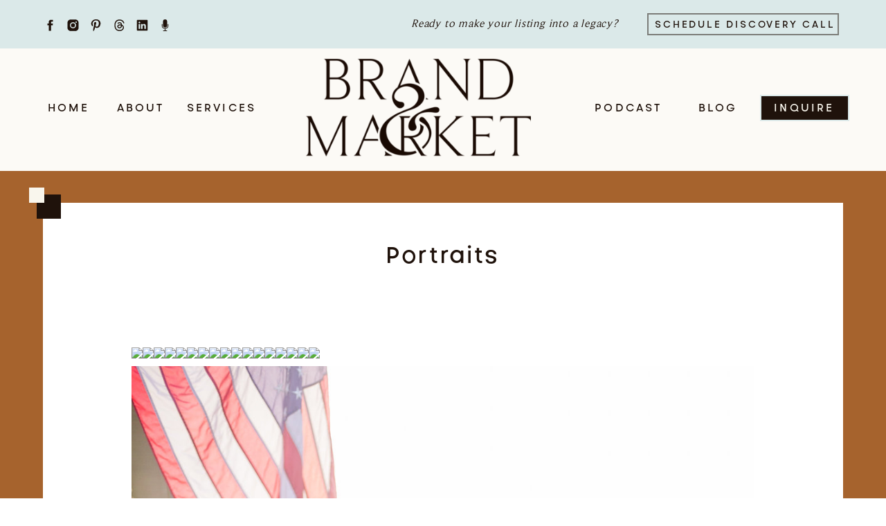

--- FILE ---
content_type: text/html; charset=UTF-8
request_url: http://brandandmarket.co/portraits/
body_size: 19457
content:
<!DOCTYPE html>
<html lang="en-US" class="d">
<head>
<link rel="stylesheet" type="text/css" href="//lib.showit.co/engine/2.6.2/showit.css" />
<meta name='robots' content='noindex, follow' />

	<!-- This site is optimized with the Yoast SEO plugin v26.7 - https://yoast.com/wordpress/plugins/seo/ -->
	<title>Portraits</title>
	<meta property="og:locale" content="en_US" />
	<meta property="og:type" content="article" />
	<meta property="og:title" content="Portraits" />
	<meta property="og:url" content="https://brandandmarket.co/portraits/" />
	<meta property="og:site_name" content="brandandmarket.co" />
	<meta property="article:modified_time" content="2024-05-29T20:55:56+00:00" />
	<meta property="og:image" content="https://brandandmarket.co/wp-content/uploads/2021/01/2G7A9437-5-1.jpg" />
	<meta name="twitter:card" content="summary_large_image" />
	<meta name="twitter:label1" content="Est. reading time" />
	<meta name="twitter:data1" content="6 minutes" />
	<script type="application/ld+json" class="yoast-schema-graph">{"@context":"https://schema.org","@graph":[{"@type":"WebPage","@id":"https://brandandmarket.co/portraits/","url":"https://brandandmarket.co/portraits/","name":"Portraits","isPartOf":{"@id":"https://brandandmarket.co/#website"},"primaryImageOfPage":{"@id":"https://brandandmarket.co/portraits/#primaryimage"},"image":{"@id":"https://brandandmarket.co/portraits/#primaryimage"},"thumbnailUrl":"https://brandandmarket.co/wp-content/uploads/2021/01/2G7A9437-5-1.jpg","datePublished":"2021-01-06T16:55:57+00:00","dateModified":"2024-05-29T20:55:56+00:00","breadcrumb":{"@id":"https://brandandmarket.co/portraits/#breadcrumb"},"inLanguage":"en-US","potentialAction":[{"@type":"ReadAction","target":["https://brandandmarket.co/portraits/"]}]},{"@type":"ImageObject","inLanguage":"en-US","@id":"https://brandandmarket.co/portraits/#primaryimage","url":"https://brandandmarket.co/wp-content/uploads/2021/01/2G7A9437-5-1.jpg","contentUrl":"https://brandandmarket.co/wp-content/uploads/2021/01/2G7A9437-5-1.jpg","width":1000,"height":1500},{"@type":"BreadcrumbList","@id":"https://brandandmarket.co/portraits/#breadcrumb","itemListElement":[{"@type":"ListItem","position":1,"name":"Home","item":"https://brandandmarket.co/"},{"@type":"ListItem","position":2,"name":"Portraits"}]},{"@type":"WebSite","@id":"https://brandandmarket.co/#website","url":"https://brandandmarket.co/","name":"brandandmarket.co","description":"","potentialAction":[{"@type":"SearchAction","target":{"@type":"EntryPoint","urlTemplate":"https://brandandmarket.co/?s={search_term_string}"},"query-input":{"@type":"PropertyValueSpecification","valueRequired":true,"valueName":"search_term_string"}}],"inLanguage":"en-US"}]}</script>
	<!-- / Yoast SEO plugin. -->


<script type='application/javascript'  id='pys-version-script'>console.log('PixelYourSite Free version 11.1.5.2');</script>
<link rel="alternate" type="application/rss+xml" title="brandandmarket.co &raquo; Feed" href="https://brandandmarket.co/feed/" />
<link rel="alternate" type="application/rss+xml" title="brandandmarket.co &raquo; Comments Feed" href="https://brandandmarket.co/comments/feed/" />
<script type="text/javascript">
/* <![CDATA[ */
window._wpemojiSettings = {"baseUrl":"https:\/\/s.w.org\/images\/core\/emoji\/16.0.1\/72x72\/","ext":".png","svgUrl":"https:\/\/s.w.org\/images\/core\/emoji\/16.0.1\/svg\/","svgExt":".svg","source":{"concatemoji":"http:\/\/brandandmarket.co\/wp-includes\/js\/wp-emoji-release.min.js?ver=6.8.3"}};
/*! This file is auto-generated */
!function(s,n){var o,i,e;function c(e){try{var t={supportTests:e,timestamp:(new Date).valueOf()};sessionStorage.setItem(o,JSON.stringify(t))}catch(e){}}function p(e,t,n){e.clearRect(0,0,e.canvas.width,e.canvas.height),e.fillText(t,0,0);var t=new Uint32Array(e.getImageData(0,0,e.canvas.width,e.canvas.height).data),a=(e.clearRect(0,0,e.canvas.width,e.canvas.height),e.fillText(n,0,0),new Uint32Array(e.getImageData(0,0,e.canvas.width,e.canvas.height).data));return t.every(function(e,t){return e===a[t]})}function u(e,t){e.clearRect(0,0,e.canvas.width,e.canvas.height),e.fillText(t,0,0);for(var n=e.getImageData(16,16,1,1),a=0;a<n.data.length;a++)if(0!==n.data[a])return!1;return!0}function f(e,t,n,a){switch(t){case"flag":return n(e,"\ud83c\udff3\ufe0f\u200d\u26a7\ufe0f","\ud83c\udff3\ufe0f\u200b\u26a7\ufe0f")?!1:!n(e,"\ud83c\udde8\ud83c\uddf6","\ud83c\udde8\u200b\ud83c\uddf6")&&!n(e,"\ud83c\udff4\udb40\udc67\udb40\udc62\udb40\udc65\udb40\udc6e\udb40\udc67\udb40\udc7f","\ud83c\udff4\u200b\udb40\udc67\u200b\udb40\udc62\u200b\udb40\udc65\u200b\udb40\udc6e\u200b\udb40\udc67\u200b\udb40\udc7f");case"emoji":return!a(e,"\ud83e\udedf")}return!1}function g(e,t,n,a){var r="undefined"!=typeof WorkerGlobalScope&&self instanceof WorkerGlobalScope?new OffscreenCanvas(300,150):s.createElement("canvas"),o=r.getContext("2d",{willReadFrequently:!0}),i=(o.textBaseline="top",o.font="600 32px Arial",{});return e.forEach(function(e){i[e]=t(o,e,n,a)}),i}function t(e){var t=s.createElement("script");t.src=e,t.defer=!0,s.head.appendChild(t)}"undefined"!=typeof Promise&&(o="wpEmojiSettingsSupports",i=["flag","emoji"],n.supports={everything:!0,everythingExceptFlag:!0},e=new Promise(function(e){s.addEventListener("DOMContentLoaded",e,{once:!0})}),new Promise(function(t){var n=function(){try{var e=JSON.parse(sessionStorage.getItem(o));if("object"==typeof e&&"number"==typeof e.timestamp&&(new Date).valueOf()<e.timestamp+604800&&"object"==typeof e.supportTests)return e.supportTests}catch(e){}return null}();if(!n){if("undefined"!=typeof Worker&&"undefined"!=typeof OffscreenCanvas&&"undefined"!=typeof URL&&URL.createObjectURL&&"undefined"!=typeof Blob)try{var e="postMessage("+g.toString()+"("+[JSON.stringify(i),f.toString(),p.toString(),u.toString()].join(",")+"));",a=new Blob([e],{type:"text/javascript"}),r=new Worker(URL.createObjectURL(a),{name:"wpTestEmojiSupports"});return void(r.onmessage=function(e){c(n=e.data),r.terminate(),t(n)})}catch(e){}c(n=g(i,f,p,u))}t(n)}).then(function(e){for(var t in e)n.supports[t]=e[t],n.supports.everything=n.supports.everything&&n.supports[t],"flag"!==t&&(n.supports.everythingExceptFlag=n.supports.everythingExceptFlag&&n.supports[t]);n.supports.everythingExceptFlag=n.supports.everythingExceptFlag&&!n.supports.flag,n.DOMReady=!1,n.readyCallback=function(){n.DOMReady=!0}}).then(function(){return e}).then(function(){var e;n.supports.everything||(n.readyCallback(),(e=n.source||{}).concatemoji?t(e.concatemoji):e.wpemoji&&e.twemoji&&(t(e.twemoji),t(e.wpemoji)))}))}((window,document),window._wpemojiSettings);
/* ]]> */
</script>
<style id='wp-emoji-styles-inline-css' type='text/css'>

	img.wp-smiley, img.emoji {
		display: inline !important;
		border: none !important;
		box-shadow: none !important;
		height: 1em !important;
		width: 1em !important;
		margin: 0 0.07em !important;
		vertical-align: -0.1em !important;
		background: none !important;
		padding: 0 !important;
	}
</style>
<link rel='stylesheet' id='wp-block-library-css' href='http://brandandmarket.co/wp-includes/css/dist/block-library/style.min.css?ver=6.8.3' type='text/css' media='all' />
<style id='classic-theme-styles-inline-css' type='text/css'>
/*! This file is auto-generated */
.wp-block-button__link{color:#fff;background-color:#32373c;border-radius:9999px;box-shadow:none;text-decoration:none;padding:calc(.667em + 2px) calc(1.333em + 2px);font-size:1.125em}.wp-block-file__button{background:#32373c;color:#fff;text-decoration:none}
</style>
<style id='global-styles-inline-css' type='text/css'>
:root{--wp--preset--aspect-ratio--square: 1;--wp--preset--aspect-ratio--4-3: 4/3;--wp--preset--aspect-ratio--3-4: 3/4;--wp--preset--aspect-ratio--3-2: 3/2;--wp--preset--aspect-ratio--2-3: 2/3;--wp--preset--aspect-ratio--16-9: 16/9;--wp--preset--aspect-ratio--9-16: 9/16;--wp--preset--color--black: #000000;--wp--preset--color--cyan-bluish-gray: #abb8c3;--wp--preset--color--white: #ffffff;--wp--preset--color--pale-pink: #f78da7;--wp--preset--color--vivid-red: #cf2e2e;--wp--preset--color--luminous-vivid-orange: #ff6900;--wp--preset--color--luminous-vivid-amber: #fcb900;--wp--preset--color--light-green-cyan: #7bdcb5;--wp--preset--color--vivid-green-cyan: #00d084;--wp--preset--color--pale-cyan-blue: #8ed1fc;--wp--preset--color--vivid-cyan-blue: #0693e3;--wp--preset--color--vivid-purple: #9b51e0;--wp--preset--gradient--vivid-cyan-blue-to-vivid-purple: linear-gradient(135deg,rgba(6,147,227,1) 0%,rgb(155,81,224) 100%);--wp--preset--gradient--light-green-cyan-to-vivid-green-cyan: linear-gradient(135deg,rgb(122,220,180) 0%,rgb(0,208,130) 100%);--wp--preset--gradient--luminous-vivid-amber-to-luminous-vivid-orange: linear-gradient(135deg,rgba(252,185,0,1) 0%,rgba(255,105,0,1) 100%);--wp--preset--gradient--luminous-vivid-orange-to-vivid-red: linear-gradient(135deg,rgba(255,105,0,1) 0%,rgb(207,46,46) 100%);--wp--preset--gradient--very-light-gray-to-cyan-bluish-gray: linear-gradient(135deg,rgb(238,238,238) 0%,rgb(169,184,195) 100%);--wp--preset--gradient--cool-to-warm-spectrum: linear-gradient(135deg,rgb(74,234,220) 0%,rgb(151,120,209) 20%,rgb(207,42,186) 40%,rgb(238,44,130) 60%,rgb(251,105,98) 80%,rgb(254,248,76) 100%);--wp--preset--gradient--blush-light-purple: linear-gradient(135deg,rgb(255,206,236) 0%,rgb(152,150,240) 100%);--wp--preset--gradient--blush-bordeaux: linear-gradient(135deg,rgb(254,205,165) 0%,rgb(254,45,45) 50%,rgb(107,0,62) 100%);--wp--preset--gradient--luminous-dusk: linear-gradient(135deg,rgb(255,203,112) 0%,rgb(199,81,192) 50%,rgb(65,88,208) 100%);--wp--preset--gradient--pale-ocean: linear-gradient(135deg,rgb(255,245,203) 0%,rgb(182,227,212) 50%,rgb(51,167,181) 100%);--wp--preset--gradient--electric-grass: linear-gradient(135deg,rgb(202,248,128) 0%,rgb(113,206,126) 100%);--wp--preset--gradient--midnight: linear-gradient(135deg,rgb(2,3,129) 0%,rgb(40,116,252) 100%);--wp--preset--font-size--small: 13px;--wp--preset--font-size--medium: 20px;--wp--preset--font-size--large: 36px;--wp--preset--font-size--x-large: 42px;--wp--preset--spacing--20: 0.44rem;--wp--preset--spacing--30: 0.67rem;--wp--preset--spacing--40: 1rem;--wp--preset--spacing--50: 1.5rem;--wp--preset--spacing--60: 2.25rem;--wp--preset--spacing--70: 3.38rem;--wp--preset--spacing--80: 5.06rem;--wp--preset--shadow--natural: 6px 6px 9px rgba(0, 0, 0, 0.2);--wp--preset--shadow--deep: 12px 12px 50px rgba(0, 0, 0, 0.4);--wp--preset--shadow--sharp: 6px 6px 0px rgba(0, 0, 0, 0.2);--wp--preset--shadow--outlined: 6px 6px 0px -3px rgba(255, 255, 255, 1), 6px 6px rgba(0, 0, 0, 1);--wp--preset--shadow--crisp: 6px 6px 0px rgba(0, 0, 0, 1);}:where(.is-layout-flex){gap: 0.5em;}:where(.is-layout-grid){gap: 0.5em;}body .is-layout-flex{display: flex;}.is-layout-flex{flex-wrap: wrap;align-items: center;}.is-layout-flex > :is(*, div){margin: 0;}body .is-layout-grid{display: grid;}.is-layout-grid > :is(*, div){margin: 0;}:where(.wp-block-columns.is-layout-flex){gap: 2em;}:where(.wp-block-columns.is-layout-grid){gap: 2em;}:where(.wp-block-post-template.is-layout-flex){gap: 1.25em;}:where(.wp-block-post-template.is-layout-grid){gap: 1.25em;}.has-black-color{color: var(--wp--preset--color--black) !important;}.has-cyan-bluish-gray-color{color: var(--wp--preset--color--cyan-bluish-gray) !important;}.has-white-color{color: var(--wp--preset--color--white) !important;}.has-pale-pink-color{color: var(--wp--preset--color--pale-pink) !important;}.has-vivid-red-color{color: var(--wp--preset--color--vivid-red) !important;}.has-luminous-vivid-orange-color{color: var(--wp--preset--color--luminous-vivid-orange) !important;}.has-luminous-vivid-amber-color{color: var(--wp--preset--color--luminous-vivid-amber) !important;}.has-light-green-cyan-color{color: var(--wp--preset--color--light-green-cyan) !important;}.has-vivid-green-cyan-color{color: var(--wp--preset--color--vivid-green-cyan) !important;}.has-pale-cyan-blue-color{color: var(--wp--preset--color--pale-cyan-blue) !important;}.has-vivid-cyan-blue-color{color: var(--wp--preset--color--vivid-cyan-blue) !important;}.has-vivid-purple-color{color: var(--wp--preset--color--vivid-purple) !important;}.has-black-background-color{background-color: var(--wp--preset--color--black) !important;}.has-cyan-bluish-gray-background-color{background-color: var(--wp--preset--color--cyan-bluish-gray) !important;}.has-white-background-color{background-color: var(--wp--preset--color--white) !important;}.has-pale-pink-background-color{background-color: var(--wp--preset--color--pale-pink) !important;}.has-vivid-red-background-color{background-color: var(--wp--preset--color--vivid-red) !important;}.has-luminous-vivid-orange-background-color{background-color: var(--wp--preset--color--luminous-vivid-orange) !important;}.has-luminous-vivid-amber-background-color{background-color: var(--wp--preset--color--luminous-vivid-amber) !important;}.has-light-green-cyan-background-color{background-color: var(--wp--preset--color--light-green-cyan) !important;}.has-vivid-green-cyan-background-color{background-color: var(--wp--preset--color--vivid-green-cyan) !important;}.has-pale-cyan-blue-background-color{background-color: var(--wp--preset--color--pale-cyan-blue) !important;}.has-vivid-cyan-blue-background-color{background-color: var(--wp--preset--color--vivid-cyan-blue) !important;}.has-vivid-purple-background-color{background-color: var(--wp--preset--color--vivid-purple) !important;}.has-black-border-color{border-color: var(--wp--preset--color--black) !important;}.has-cyan-bluish-gray-border-color{border-color: var(--wp--preset--color--cyan-bluish-gray) !important;}.has-white-border-color{border-color: var(--wp--preset--color--white) !important;}.has-pale-pink-border-color{border-color: var(--wp--preset--color--pale-pink) !important;}.has-vivid-red-border-color{border-color: var(--wp--preset--color--vivid-red) !important;}.has-luminous-vivid-orange-border-color{border-color: var(--wp--preset--color--luminous-vivid-orange) !important;}.has-luminous-vivid-amber-border-color{border-color: var(--wp--preset--color--luminous-vivid-amber) !important;}.has-light-green-cyan-border-color{border-color: var(--wp--preset--color--light-green-cyan) !important;}.has-vivid-green-cyan-border-color{border-color: var(--wp--preset--color--vivid-green-cyan) !important;}.has-pale-cyan-blue-border-color{border-color: var(--wp--preset--color--pale-cyan-blue) !important;}.has-vivid-cyan-blue-border-color{border-color: var(--wp--preset--color--vivid-cyan-blue) !important;}.has-vivid-purple-border-color{border-color: var(--wp--preset--color--vivid-purple) !important;}.has-vivid-cyan-blue-to-vivid-purple-gradient-background{background: var(--wp--preset--gradient--vivid-cyan-blue-to-vivid-purple) !important;}.has-light-green-cyan-to-vivid-green-cyan-gradient-background{background: var(--wp--preset--gradient--light-green-cyan-to-vivid-green-cyan) !important;}.has-luminous-vivid-amber-to-luminous-vivid-orange-gradient-background{background: var(--wp--preset--gradient--luminous-vivid-amber-to-luminous-vivid-orange) !important;}.has-luminous-vivid-orange-to-vivid-red-gradient-background{background: var(--wp--preset--gradient--luminous-vivid-orange-to-vivid-red) !important;}.has-very-light-gray-to-cyan-bluish-gray-gradient-background{background: var(--wp--preset--gradient--very-light-gray-to-cyan-bluish-gray) !important;}.has-cool-to-warm-spectrum-gradient-background{background: var(--wp--preset--gradient--cool-to-warm-spectrum) !important;}.has-blush-light-purple-gradient-background{background: var(--wp--preset--gradient--blush-light-purple) !important;}.has-blush-bordeaux-gradient-background{background: var(--wp--preset--gradient--blush-bordeaux) !important;}.has-luminous-dusk-gradient-background{background: var(--wp--preset--gradient--luminous-dusk) !important;}.has-pale-ocean-gradient-background{background: var(--wp--preset--gradient--pale-ocean) !important;}.has-electric-grass-gradient-background{background: var(--wp--preset--gradient--electric-grass) !important;}.has-midnight-gradient-background{background: var(--wp--preset--gradient--midnight) !important;}.has-small-font-size{font-size: var(--wp--preset--font-size--small) !important;}.has-medium-font-size{font-size: var(--wp--preset--font-size--medium) !important;}.has-large-font-size{font-size: var(--wp--preset--font-size--large) !important;}.has-x-large-font-size{font-size: var(--wp--preset--font-size--x-large) !important;}
:where(.wp-block-post-template.is-layout-flex){gap: 1.25em;}:where(.wp-block-post-template.is-layout-grid){gap: 1.25em;}
:where(.wp-block-columns.is-layout-flex){gap: 2em;}:where(.wp-block-columns.is-layout-grid){gap: 2em;}
:root :where(.wp-block-pullquote){font-size: 1.5em;line-height: 1.6;}
</style>
<link rel='stylesheet' id='pub-style-css' href='http://brandandmarket.co/wp-content/themes/showit/pubs/ys2gxfafskmpbbvtkofjyw/20251211194553S56wk8q/assets/pub.css?ver=1765482358' type='text/css' media='all' />
<script type="text/javascript" src="http://brandandmarket.co/wp-includes/js/jquery/jquery.min.js?ver=3.7.1" id="jquery-core-js"></script>
<script type="text/javascript" id="jquery-core-js-after">
/* <![CDATA[ */
$ = jQuery;
/* ]]> */
</script>
<script type="text/javascript" src="http://brandandmarket.co/wp-includes/js/jquery/jquery-migrate.min.js?ver=3.4.1" id="jquery-migrate-js"></script>
<script type="text/javascript" src="http://brandandmarket.co/wp-content/plugins/pixelyoursite/dist/scripts/jquery.bind-first-0.2.3.min.js?ver=0.2.3" id="jquery-bind-first-js"></script>
<script type="text/javascript" src="http://brandandmarket.co/wp-content/plugins/pixelyoursite/dist/scripts/js.cookie-2.1.3.min.js?ver=2.1.3" id="js-cookie-pys-js"></script>
<script type="text/javascript" src="http://brandandmarket.co/wp-content/plugins/pixelyoursite/dist/scripts/tld.min.js?ver=2.3.1" id="js-tld-js"></script>
<script type="text/javascript" id="pys-js-extra">
/* <![CDATA[ */
var pysOptions = {"staticEvents":[],"dynamicEvents":[],"triggerEvents":[],"triggerEventTypes":[],"debug":"","siteUrl":"http:\/\/brandandmarket.co","ajaxUrl":"https:\/\/brandandmarket.co\/wp-admin\/admin-ajax.php","ajax_event":"ce030bd5ec","enable_remove_download_url_param":"1","cookie_duration":"7","last_visit_duration":"60","enable_success_send_form":"","ajaxForServerEvent":"1","ajaxForServerStaticEvent":"1","useSendBeacon":"1","send_external_id":"1","external_id_expire":"180","track_cookie_for_subdomains":"1","google_consent_mode":"1","gdpr":{"ajax_enabled":false,"all_disabled_by_api":false,"facebook_disabled_by_api":false,"analytics_disabled_by_api":false,"google_ads_disabled_by_api":false,"pinterest_disabled_by_api":false,"bing_disabled_by_api":false,"reddit_disabled_by_api":false,"externalID_disabled_by_api":false,"facebook_prior_consent_enabled":true,"analytics_prior_consent_enabled":true,"google_ads_prior_consent_enabled":null,"pinterest_prior_consent_enabled":true,"bing_prior_consent_enabled":true,"cookiebot_integration_enabled":false,"cookiebot_facebook_consent_category":"marketing","cookiebot_analytics_consent_category":"statistics","cookiebot_tiktok_consent_category":"marketing","cookiebot_google_ads_consent_category":"marketing","cookiebot_pinterest_consent_category":"marketing","cookiebot_bing_consent_category":"marketing","consent_magic_integration_enabled":false,"real_cookie_banner_integration_enabled":false,"cookie_notice_integration_enabled":false,"cookie_law_info_integration_enabled":false,"analytics_storage":{"enabled":true,"value":"granted","filter":false},"ad_storage":{"enabled":true,"value":"granted","filter":false},"ad_user_data":{"enabled":true,"value":"granted","filter":false},"ad_personalization":{"enabled":true,"value":"granted","filter":false}},"cookie":{"disabled_all_cookie":false,"disabled_start_session_cookie":false,"disabled_advanced_form_data_cookie":false,"disabled_landing_page_cookie":false,"disabled_first_visit_cookie":false,"disabled_trafficsource_cookie":false,"disabled_utmTerms_cookie":false,"disabled_utmId_cookie":false},"tracking_analytics":{"TrafficSource":"direct","TrafficLanding":"undefined","TrafficUtms":[],"TrafficUtmsId":[]},"GATags":{"ga_datalayer_type":"default","ga_datalayer_name":"dataLayerPYS"},"woo":{"enabled":false},"edd":{"enabled":false},"cache_bypass":"1768843439"};
/* ]]> */
</script>
<script type="text/javascript" src="http://brandandmarket.co/wp-content/plugins/pixelyoursite/dist/scripts/public.js?ver=11.1.5.2" id="pys-js"></script>
<script type="text/javascript" src="http://brandandmarket.co/wp-content/themes/showit/pubs/ys2gxfafskmpbbvtkofjyw/20251211194553S56wk8q/assets/pub.js?ver=1765482358" id="pub-script-js"></script>
<link rel="https://api.w.org/" href="https://brandandmarket.co/wp-json/" /><link rel="alternate" title="JSON" type="application/json" href="https://brandandmarket.co/wp-json/wp/v2/pages/252" /><link rel="EditURI" type="application/rsd+xml" title="RSD" href="https://brandandmarket.co/xmlrpc.php?rsd" />
<link rel='shortlink' href='https://brandandmarket.co/?p=252' />
<link rel="alternate" title="oEmbed (JSON)" type="application/json+oembed" href="https://brandandmarket.co/wp-json/oembed/1.0/embed?url=https%3A%2F%2Fbrandandmarket.co%2Fportraits%2F" />
<link rel="alternate" title="oEmbed (XML)" type="text/xml+oembed" href="https://brandandmarket.co/wp-json/oembed/1.0/embed?url=https%3A%2F%2Fbrandandmarket.co%2Fportraits%2F&#038;format=xml" />
<style type="text/css">.recentcomments a{display:inline !important;padding:0 !important;margin:0 !important;}</style><script type='application/javascript' id='pys-config-warning-script'>console.warn('PixelYourSite: no pixel configured.');</script>

<meta charset="UTF-8" />
<meta name="viewport" content="width=device-width, initial-scale=1" />
<link rel="icon" type="image/png" href="//static.showit.co/200/D7CUM7yAGf2KgQ3kzY8mTA/107194/submark_charcoal.png" />
<link rel="preconnect" href="https://static.showit.co" />

<link rel="preconnect" href="https://fonts.googleapis.com">
<link rel="preconnect" href="https://fonts.gstatic.com" crossorigin>
<link href="https://fonts.googleapis.com/css?family=Jost:600|Arapey:italic|Barlow+Condensed:regular" rel="stylesheet" type="text/css"/>
<style>
@font-face{font-family:Moulay Regular;src:url('//static.showit.co/file/wFZJfDoJANrFpO4XhzPIxA/107194/moulay-regular.woff');}
@font-face{font-family:Moulay Extra Light;src:url('//static.showit.co/file/05YPLcs2j_RSysNoDvCfow/107194/moulay-extralight.woff');}
@font-face{font-family:Beaufort Pro Regular;src:url('//static.showit.co/file/xxmpyVjiXSEfju1NkIGVwQ/107194/beaufort_pro_regular.woff');}
@font-face{font-family:Beaufort Light Italic;src:url('//static.showit.co/file/agyZUnqS1NOyHbUvC9KeLA/107194/beaufort_pro_light_italic.woff');}
</style>
<script id="init_data" type="application/json">
{"mobile":{"w":320},"desktop":{"w":1200,"defaultTrIn":{"type":"fade"},"defaultTrOut":{"type":"fade"},"bgFillType":"color","bgColor":"#000000:0"},"sid":"ys2gxfafskmpbbvtkofjyw","break":768,"assetURL":"//static.showit.co","contactFormId":"107194/226509","cfAction":"aHR0cHM6Ly9jbGllbnRzZXJ2aWNlLnNob3dpdC5jby9jb250YWN0Zm9ybQ==","sgAction":"aHR0cHM6Ly9jbGllbnRzZXJ2aWNlLnNob3dpdC5jby9zb2NpYWxncmlk","blockData":[{"slug":"socials","visible":"a","states":[],"d":{"h":70,"w":1200,"bgFillType":"color","bgColor":"colors-3","bgMediaType":"none"},"m":{"h":141,"w":320,"bgFillType":"color","bgColor":"colors-3","bgMediaType":"none"}},{"slug":"navigation","visible":"a","states":[{"d":{"bgMediaType":"none"},"m":{"bgMediaType":"none"},"slug":"view-1"},{"d":{"bgMediaType":"none"},"m":{"bgMediaType":"none"},"slug":"view-2"}],"d":{"h":177,"w":1200,"locking":{"scrollOffset":1},"bgFillType":"color","bgColor":"colors-6:50","bgMediaType":"none"},"m":{"h":136,"w":320,"locking":{"scrollOffset":1},"bgFillType":"color","bgColor":"colors-6:50","bgMediaType":"none"},"stateTrans":[{},{}]},{"slug":"post-title","visible":"a","states":[],"d":{"h":211,"w":1200,"locking":{"offset":100},"nature":"dH","bgFillType":"color","bgColor":"colors-4","bgMediaType":"none"},"m":{"h":104,"w":320,"nature":"dH","bgFillType":"color","bgColor":"colors-4","bgMediaType":"none"}},{"slug":"post-meta","visible":"a","states":[],"d":{"h":234,"w":1200,"nature":"dH","bgFillType":"color","bgColor":"colors-4","bgMediaType":"none"},"m":{"h":394,"w":320,"nature":"dH","bgFillType":"color","bgColor":"colors-4","bgMediaType":"none"}},{"slug":"instagram","visible":"a","states":[],"d":{"h":273,"w":1200,"bgFillType":"color","bgColor":"#ffffff","bgMediaType":"none"},"m":{"h":318,"w":320,"bgFillType":"color","bgColor":"#ffffff","bgMediaType":"none"}},{"slug":"footer","visible":"a","states":[],"d":{"h":475,"w":1200,"bgFillType":"color","bgColor":"colors-3:50","bgMediaType":"none"},"m":{"h":1106,"w":320,"bgFillType":"color","bgColor":"colors-3:50","bgMediaType":"none"}},{"slug":"site-credit","visible":"a","states":[],"d":{"h":67,"w":1200,"bgFillType":"color","bgColor":"#ffffff","bgMediaType":"none"},"m":{"h":94,"w":320,"bgFillType":"color","bgColor":"#ffffff","bgMediaType":"none"}},{"slug":"mobile-nav","visible":"m","states":[],"d":{"h":200,"w":1200,"bgFillType":"color","bgColor":"colors-7","bgMediaType":"none"},"m":{"h":596,"w":320,"locking":{"side":"t"},"bgFillType":"color","bgColor":"colors-7","bgMediaType":"none"}}],"elementData":[{"type":"icon","visible":"a","id":"socials_0","blockId":"socials","m":{"x":199,"y":102,"w":21,"h":21,"a":0},"d":{"x":88,"y":26,"w":21,"h":21,"a":0}},{"type":"icon","visible":"a","id":"socials_1","blockId":"socials","m":{"x":150,"y":102,"w":21,"h":21,"a":0},"d":{"x":55,"y":26,"w":21,"h":21,"a":0}},{"type":"icon","visible":"a","id":"socials_2","blockId":"socials","m":{"x":101,"y":102,"w":21,"h":21,"a":0},"d":{"x":22,"y":26,"w":21,"h":21,"a":0}},{"type":"simple","visible":"a","id":"socials_3","blockId":"socials","m":{"x":46,"y":47,"w":228,"h":41,"a":0},"d":{"x":895,"y":19,"w":277,"h":32,"a":0}},{"type":"text","visible":"a","id":"socials_4","blockId":"socials","m":{"x":54,"y":48,"w":217,"h":38,"a":0},"d":{"x":906,"y":21,"w":261,"h":30,"a":0}},{"type":"text","visible":"a","id":"socials_5","blockId":"socials","m":{"x":16,"y":17,"w":288,"h":30,"a":0},"d":{"x":554,"y":22,"w":320,"h":25,"a":0}},{"type":"icon","visible":"a","id":"socials_6","blockId":"socials","m":{"x":199,"y":102,"w":21,"h":21,"a":0},"d":{"x":188,"y":26,"w":21,"h":21,"a":0}},{"type":"icon","visible":"a","id":"socials_7","blockId":"socials","m":{"x":199,"y":102,"w":21,"h":21,"a":0},"d":{"x":122,"y":26,"w":21,"h":21,"a":0}},{"type":"icon","visible":"a","id":"socials_8","blockId":"socials","m":{"x":199,"y":102,"w":21,"h":21,"a":0},"d":{"x":155,"y":26,"w":21,"h":21,"a":0}},{"type":"icon","visible":"m","id":"navigation_0","blockId":"navigation","m":{"x":265,"y":12,"w":37,"h":37,"a":0},"d":{"x":1161,"y":37,"w":35,"h":35,"a":0},"pc":[{"type":"show","block":"mobile-nav"}]},{"type":"simple","visible":"d","id":"navigation_view-1_0","blockId":"navigation","m":{"x":48,"y":10,"w":224,"h":44.8,"a":0},"d":{"x":1058,"y":67,"w":129,"h":38,"a":0}},{"type":"text","visible":"d","id":"navigation_view-1_1","blockId":"navigation","m":{"x":119,"y":32,"w":102,"h":17,"a":0},"d":{"x":1071,"y":72,"w":102,"h":24,"a":0}},{"type":"text","visible":"d","id":"navigation_view-1_2","blockId":"navigation","m":{"x":129,"y":42,"w":102,"h":17,"a":0},"d":{"x":961,"y":72,"w":72,"h":24,"a":0}},{"type":"text","visible":"d","id":"navigation_view-1_3","blockId":"navigation","m":{"x":109,"y":22,"w":102,"h":17,"a":0},"d":{"x":791,"y":72,"w":154,"h":24,"a":0}},{"type":"text","visible":"d","id":"navigation_view-1_4","blockId":"navigation","m":{"x":119,"y":32,"w":102,"h":17,"a":0},"d":{"x":217,"y":72,"w":126,"h":24,"a":0}},{"type":"text","visible":"d","id":"navigation_view-1_5","blockId":"navigation","m":{"x":129,"y":42,"w":102,"h":17,"a":0},"d":{"x":127,"y":72,"w":72,"h":24,"a":0}},{"type":"text","visible":"d","id":"navigation_view-1_6","blockId":"navigation","m":{"x":129,"y":42,"w":102,"h":17,"a":0},"d":{"x":23,"y":72,"w":72,"h":24,"a":0}},{"type":"graphic","visible":"a","id":"navigation_view-1_7","blockId":"navigation","m":{"x":48,"y":18,"w":224,"h":95,"a":0},"d":{"x":402,"y":14,"w":325,"h":143,"a":0},"c":{"key":"t-k67_Hcz1tuu0_S_zdtoA/107194/primary_logo_charcoal.png","aspect_ratio":2.34593}},{"type":"simple","visible":"d","id":"navigation_view-2_0","blockId":"navigation","m":{"x":48,"y":10,"w":224,"h":44.8,"a":0},"d":{"x":1058,"y":65,"w":129,"h":38,"a":0}},{"type":"text","visible":"d","id":"navigation_view-2_1","blockId":"navigation","m":{"x":119,"y":32,"w":102,"h":17,"a":0},"d":{"x":1071,"y":72,"w":102,"h":24,"a":0}},{"type":"text","visible":"d","id":"navigation_view-2_2","blockId":"navigation","m":{"x":129,"y":42,"w":102,"h":17,"a":0},"d":{"x":947,"y":72,"w":72,"h":24,"a":0}},{"type":"text","visible":"d","id":"navigation_view-2_3","blockId":"navigation","m":{"x":109,"y":22,"w":102,"h":17,"a":0},"d":{"x":760,"y":72,"w":154,"h":24,"a":0}},{"type":"text","visible":"d","id":"navigation_view-2_4","blockId":"navigation","m":{"x":119,"y":32,"w":102,"h":17,"a":0},"d":{"x":259,"y":72,"w":126,"h":24,"a":0}},{"type":"text","visible":"d","id":"navigation_view-2_5","blockId":"navigation","m":{"x":129,"y":42,"w":102,"h":17,"a":0},"d":{"x":147,"y":72,"w":72,"h":24,"a":0}},{"type":"text","visible":"d","id":"navigation_view-2_6","blockId":"navigation","m":{"x":129,"y":42,"w":102,"h":17,"a":0},"d":{"x":23,"y":72,"w":72,"h":24,"a":0}},{"type":"text","visible":"a","id":"navigation_view-2_7","blockId":"navigation","m":{"x":99,"y":21,"w":74,"h":38,"a":0},"d":{"x":451,"y":45,"w":230,"h":78,"a":0}},{"type":"text","visible":"a","id":"navigation_view-2_8","blockId":"navigation","m":{"x":94,"y":9,"w":132,"h":31,"a":0},"d":{"x":504,"y":36,"w":145,"h":51,"a":0}},{"type":"text","visible":"d","id":"navigation_view-2_9","blockId":"navigation","m":{"x":119,"y":32,"w":102,"h":17,"a":0},"d":{"x":271,"y":105,"w":185,"h":24,"a":0}},{"type":"text","visible":"d","id":"navigation_view-2_10","blockId":"navigation","m":{"x":119,"y":32,"w":102,"h":17,"a":0},"d":{"x":271,"y":136,"w":314,"h":24,"a":0}},{"type":"text","visible":"d","id":"navigation_view-2_11","blockId":"navigation","m":{"x":119,"y":32,"w":102,"h":17,"a":0},"d":{"x":271,"y":166,"w":233,"h":24,"a":0}},{"type":"text","visible":"d","id":"navigation_view-2_12","blockId":"navigation","m":{"x":119,"y":32,"w":102,"h":17,"a":0},"d":{"x":271,"y":197,"w":233,"h":24,"a":0}},{"type":"simple","visible":"a","id":"post-title_0","blockId":"post-title","m":{"x":10,"y":34,"w":300,"h":83,"a":0},"d":{"x":22,"y":46,"w":1156,"h":199,"a":0}},{"type":"text","visible":"a","id":"post-title_1","blockId":"post-title","m":{"x":20,"y":51,"w":280,"h":33,"a":0},"d":{"x":149,"y":102,"w":900,"h":41,"a":0}},{"type":"simple","visible":"a","id":"post-title_2","blockId":"post-title","m":{"x":-65,"y":0,"w":450,"h":1,"a":0},"d":{"x":-82,"y":0,"w":1364,"h":1,"a":0,"lockH":"s"}},{"type":"simple","visible":"a","id":"post-title_3","blockId":"post-title","m":{"x":18,"y":484,"w":285,"h":46,"a":0},"d":{"x":13,"y":34,"w":35,"h":35,"a":0}},{"type":"simple","visible":"a","id":"post-title_4","blockId":"post-title","m":{"x":18,"y":484,"w":285,"h":46,"a":0},"d":{"x":2,"y":24,"w":22,"h":22,"a":0}},{"type":"simple","visible":"a","id":"post-meta_0","blockId":"post-meta","m":{"x":10,"y":-4,"w":300,"h":385,"a":0},"d":{"x":22,"y":-8,"w":1156,"h":219,"a":0,"lockV":"s"}},{"type":"text","visible":"a","id":"post-meta_1","blockId":"post-meta","m":{"x":26,"y":27,"w":268,"h":281,"a":0},"d":{"x":150,"y":39,"w":900,"h":99,"a":0}},{"type":"simple","visible":"a","id":"instagram_0","blockId":"instagram","m":{"x":29,"y":15,"w":263,"h":287,"a":0},"d":{"x":-3,"y":26,"w":339,"h":221,"a":0}},{"type":"social","visible":"a","id":"instagram_1","blockId":"instagram","m":{"x":10,"y":192,"w":300,"h":90,"a":0},"d":{"x":253,"y":44,"w":947,"h":185,"a":0}},{"type":"text","visible":"a","id":"instagram_2","blockId":"instagram","m":{"x":41,"y":130,"w":239,"h":55,"a":0},"d":{"x":33,"y":196,"w":183,"h":51,"a":0}},{"type":"text","visible":"a","id":"instagram_3","blockId":"instagram","m":{"x":-5,"y":65,"w":332,"h":61,"a":354,"trIn":{"cl":"fadeIn","d":"0.5","dl":"0"}},"d":{"x":17,"y":81,"w":216,"h":90,"a":351}},{"type":"text","visible":"a","id":"instagram_4","blockId":"instagram","m":{"x":40,"y":40,"w":241,"h":29,"a":0},"d":{"x":-3,"y":47,"w":139,"h":36,"a":0}},{"type":"simple","visible":"a","id":"footer_0","blockId":"footer","m":{"x":11,"y":652,"w":297,"h":355,"a":0},"d":{"x":706,"y":57,"w":495,"h":348,"a":0}},{"type":"simple","visible":"a","id":"footer_1","blockId":"footer","m":{"x":-90,"y":1089,"w":500,"h":2,"a":0},"d":{"x":-401,"y":474,"w":2000,"h":2,"a":0,"lockH":"s"}},{"type":"simple","visible":"a","id":"footer_2","blockId":"footer","m":{"x":30,"y":742,"w":258,"h":53,"a":0},"d":{"x":739,"y":178,"w":427,"h":51,"a":0}},{"type":"text","visible":"a","id":"footer_3","blockId":"footer","m":{"x":31,"y":743,"w":255,"h":41,"a":0},"d":{"x":748,"y":181,"w":415,"h":44,"a":0}},{"type":"simple","visible":"a","id":"footer_4","blockId":"footer","m":{"x":29,"y":669,"w":261,"h":53,"a":0},"d":{"x":739,"y":113,"w":421,"h":51,"a":0}},{"type":"text","visible":"a","id":"footer_5","blockId":"footer","m":{"x":28,"y":670,"w":261,"h":51,"a":0},"d":{"x":739,"y":116,"w":421,"h":41,"a":0}},{"type":"text","visible":"a","id":"footer_6","blockId":"footer","m":{"x":108,"y":972,"w":102,"h":17,"a":0},"d":{"x":973,"y":335,"w":154,"h":24,"a":0}},{"type":"text","visible":"a","id":"footer_7","blockId":"footer","m":{"x":108,"y":940,"w":102,"h":17,"a":0},"d":{"x":973,"y":292,"w":154,"h":24,"a":0}},{"type":"text","visible":"a","id":"footer_8","blockId":"footer","m":{"x":108,"y":907,"w":102,"h":17,"a":0},"d":{"x":973,"y":253,"w":154,"h":24,"a":0}},{"type":"text","visible":"a","id":"footer_9","blockId":"footer","m":{"x":94,"y":875,"w":130,"h":17,"a":0},"d":{"x":779,"y":335,"w":154,"h":24,"a":0}},{"type":"text","visible":"a","id":"footer_10","blockId":"footer","m":{"x":108,"y":842,"w":102,"h":17,"a":0},"d":{"x":779,"y":292,"w":154,"h":24,"a":0}},{"type":"text","visible":"a","id":"footer_11","blockId":"footer","m":{"x":108,"y":810,"w":102,"h":17,"a":0},"d":{"x":779,"y":253,"w":154,"h":24,"a":0}},{"type":"simple","visible":"a","id":"footer_12","blockId":"footer","m":{"x":12,"y":74,"w":297,"h":559,"a":0},"d":{"x":73,"y":57,"w":443,"h":348,"a":0}},{"type":"icon","visible":"a","id":"footer_13","blockId":"footer","m":{"x":207,"y":531,"w":22,"h":22,"a":0},"d":{"x":333,"y":355,"w":21,"h":21,"a":0}},{"type":"icon","visible":"a","id":"footer_14","blockId":"footer","m":{"x":149,"y":531,"w":22,"h":22,"a":0},"d":{"x":300,"y":355,"w":21,"h":21,"a":0}},{"type":"icon","visible":"a","id":"footer_15","blockId":"footer","m":{"x":91,"y":531,"w":22,"h":22,"a":0},"d":{"x":268,"y":355,"w":21,"h":21,"a":0}},{"type":"text","visible":"a","id":"footer_16","blockId":"footer","m":{"x":36,"y":460,"w":249,"h":25,"a":0},"d":{"x":260,"y":269,"w":248,"h":51,"a":0}},{"type":"text","visible":"a","id":"footer_17","blockId":"footer","m":{"x":36,"y":371,"w":248,"h":70,"a":0},"d":{"x":260,"y":184,"w":181,"h":61,"a":0}},{"type":"text","visible":"a","id":"footer_18","blockId":"footer","m":{"x":35,"y":308,"w":248,"h":52,"a":0},"d":{"x":260,"y":116,"w":235,"h":26,"a":0}},{"type":"graphic","visible":"a","id":"footer_19","blockId":"footer","m":{"x":24,"y":13,"w":273,"h":275,"a":0},"d":{"x":0,"y":78,"w":236,"h":306,"a":0,"gs":{"s":100}},"c":{"key":"V73Kfg5yTqSAcOlQq4F-Bg/107194/esc-branding-final-389.jpg","aspect_ratio":0.66667}},{"type":"text","visible":"a","id":"footer_20","blockId":"footer","m":{"x":75,"y":1032,"w":168,"h":17,"a":0},"d":{"x":73,"y":436,"w":181,"h":22,"a":0}},{"type":"text","visible":"a","id":"footer_21","blockId":"footer","m":{"x":73,"y":1056,"w":172,"h":17,"a":0},"d":{"x":254,"y":436,"w":174,"h":22,"a":0}},{"type":"icon","visible":"a","id":"footer_22","blockId":"footer","m":{"x":207,"y":583,"w":22,"h":22,"a":0},"d":{"x":430,"y":355,"w":21,"h":21,"a":0}},{"type":"icon","visible":"a","id":"footer_23","blockId":"footer","m":{"x":149,"y":583,"w":22,"h":22,"a":0},"d":{"x":398,"y":355,"w":21,"h":21,"a":0}},{"type":"icon","visible":"a","id":"footer_24","blockId":"footer","m":{"x":91,"y":583,"w":22,"h":22,"a":0},"d":{"x":365,"y":355,"w":21,"h":21,"a":0}},{"type":"graphic","visible":"a","id":"footer_25","blockId":"footer","m":{"x":228,"y":229,"w":111,"h":79,"a":0},"d":{"x":205,"y":351,"w":55,"h":68,"a":0,"gs":{"t":"fit"}},"c":{"key":"OVtMqClSl_nUpVrp9tAKyw/107194/ampersand_black.png","aspect_ratio":0.83755}},{"type":"text","visible":"a","id":"site-credit_0","blockId":"site-credit","m":{"x":14,"y":21,"w":293,"h":64,"a":0},"d":{"x":208,"y":24,"w":784,"h":19,"a":0}},{"type":"simple","visible":"a","id":"mobile-nav_0","blockId":"mobile-nav","m":{"x":-10,"y":7,"w":338,"h":132,"a":0},"d":{"x":488,"y":-110,"w":480,"h":80,"a":0}},{"type":"text","visible":"a","id":"mobile-nav_1","blockId":"mobile-nav","m":{"x":22,"y":356,"w":57,"h":30,"a":0},"d":{"x":1093,"y":84,"w":38,"h":26,"a":0},"pc":[{"type":"hide","block":"mobile-nav"}]},{"type":"text","visible":"a","id":"mobile-nav_2","blockId":"mobile-nav","m":{"x":22,"y":321,"w":234,"h":29,"a":0},"d":{"x":983,"y":84,"w":65,"h":26,"a":0},"pc":[{"type":"hide","block":"mobile-nav"}]},{"type":"text","visible":"a","id":"mobile-nav_3","blockId":"mobile-nav","m":{"x":22,"y":247,"w":223,"h":30,"a":0},"d":{"x":885,"y":84,"w":60,"h":26,"a":0},"pc":[{"type":"hide","block":"mobile-nav"}]},{"type":"text","visible":"a","id":"mobile-nav_4","blockId":"mobile-nav","m":{"x":22,"y":210,"w":70,"h":31,"a":0},"d":{"x":795,"y":84,"w":52,"h":26,"a":0},"pc":[{"type":"hide","block":"mobile-nav"}]},{"type":"text","visible":"a","id":"mobile-nav_5","blockId":"mobile-nav","m":{"x":22,"y":172,"w":61,"h":31,"a":0},"d":{"x":705,"y":84,"w":52,"h":26,"a":0},"pc":[{"type":"hide","block":"mobile-nav"}]},{"type":"icon","visible":"m","id":"mobile-nav_6","blockId":"mobile-nav","m":{"x":265,"y":12,"w":37,"h":37,"a":0},"d":{"x":1161,"y":37,"w":35,"h":35,"a":0},"pc":[{"type":"hide","block":"mobile-nav"}]},{"type":"text","visible":"a","id":"mobile-nav_7","blockId":"mobile-nav","m":{"x":22,"y":393,"w":91,"h":30,"a":0},"d":{"x":1093,"y":84,"w":38,"h":26,"a":0},"pc":[{"type":"hide","block":"mobile-nav"}]},{"type":"text","visible":"a","id":"mobile-nav_8","blockId":"mobile-nav","m":{"x":22,"y":284,"w":223,"h":30,"a":0},"d":{"x":885,"y":84,"w":60,"h":26,"a":0},"pc":[{"type":"hide","block":"mobile-nav"}]},{"type":"graphic","visible":"a","id":"mobile-nav_9","blockId":"mobile-nav","m":{"x":80,"y":23,"w":160,"h":116,"a":0},"d":{"x":518,"y":30,"w":164,"h":140,"a":0,"gs":{"t":"fit"}},"c":{"key":"-ORx8p7AqGpiIR4H0JQmbQ/107194/secondary_logo_charcoal.png","aspect_ratio":1.16802}},{"type":"simple","visible":"a","id":"mobile-nav_10","blockId":"mobile-nav","m":{"x":24,"y":453,"w":272,"h":53,"a":0},"d":{"x":360,"y":60,"w":480,"h":80,"a":0}},{"type":"text","visible":"a","id":"mobile-nav_11","blockId":"mobile-nav","m":{"x":43,"y":468,"w":234,"h":17,"a":0},"d":{"x":543,"y":91,"w":114,"h":19,"a":0}},{"type":"text","visible":"a","id":"mobile-nav_12","blockId":"mobile-nav","m":{"x":-17,"y":533,"w":354,"h":21,"a":0},"d":{"x":538,"y":89,"w":124.19999999999999,"h":23,"a":0}}]}
</script>
<link
rel="stylesheet"
type="text/css"
href="https://cdnjs.cloudflare.com/ajax/libs/animate.css/3.4.0/animate.min.css"
/>


<script src="//lib.showit.co/engine/2.6.2/showit-lib.min.js"></script>
<script src="//lib.showit.co/engine/2.6.2/showit.min.js"></script>
<script>

function initPage(){

}
</script>

<style id="si-page-css">
html.m {background-color:rgba(0,0,0,0);}
html.d {background-color:rgba(0,0,0,0);}
.d .se:has(.st-primary) {border-radius:10px;box-shadow:none;opacity:1;overflow:hidden;}
.d .st-primary {padding:10px 14px 10px 14px;border-width:0px;border-color:rgba(31,18,11,1);background-color:rgba(31,18,11,1);background-image:none;border-radius:inherit;transition-duration:0.5s;}
.d .st-primary span {color:rgba(249,246,237,1);font-family:'Moulay Regular';font-weight:400;font-style:normal;font-size:14px;text-align:center;text-transform:uppercase;letter-spacing:0.2em;line-height:1.8;transition-duration:0.5s;}
.d .se:has(.st-primary:hover), .d .se:has(.trigger-child-hovers:hover .st-primary) {}
.d .st-primary.se-button:hover, .d .trigger-child-hovers:hover .st-primary.se-button {background-color:rgba(31,18,11,1);background-image:none;transition-property:background-color,background-image;}
.d .st-primary.se-button:hover span, .d .trigger-child-hovers:hover .st-primary.se-button span {}
.m .se:has(.st-primary) {border-radius:10px;box-shadow:none;opacity:1;overflow:hidden;}
.m .st-primary {padding:10px 14px 10px 14px;border-width:0px;border-color:rgba(31,18,11,1);background-color:rgba(31,18,11,1);background-image:none;border-radius:inherit;}
.m .st-primary span {color:rgba(249,246,237,1);font-family:'Moulay Regular';font-weight:400;font-style:normal;font-size:12px;text-align:center;text-transform:uppercase;letter-spacing:0.2em;line-height:1.8;}
.d .se:has(.st-secondary) {border-radius:10px;box-shadow:none;opacity:1;overflow:hidden;}
.d .st-secondary {padding:10px 14px 10px 14px;border-width:2px;border-color:rgba(31,18,11,1);background-color:rgba(0,0,0,0);background-image:none;border-radius:inherit;transition-duration:0.5s;}
.d .st-secondary span {color:rgba(31,18,11,1);font-family:'Moulay Regular';font-weight:400;font-style:normal;font-size:14px;text-align:center;text-transform:uppercase;letter-spacing:0.2em;line-height:1.8;transition-duration:0.5s;}
.d .se:has(.st-secondary:hover), .d .se:has(.trigger-child-hovers:hover .st-secondary) {}
.d .st-secondary.se-button:hover, .d .trigger-child-hovers:hover .st-secondary.se-button {border-color:rgba(31,18,11,0.7);background-color:rgba(0,0,0,0);background-image:none;transition-property:border-color,background-color,background-image;}
.d .st-secondary.se-button:hover span, .d .trigger-child-hovers:hover .st-secondary.se-button span {color:rgba(31,18,11,0.7);transition-property:color;}
.m .se:has(.st-secondary) {border-radius:10px;box-shadow:none;opacity:1;overflow:hidden;}
.m .st-secondary {padding:10px 14px 10px 14px;border-width:2px;border-color:rgba(31,18,11,1);background-color:rgba(0,0,0,0);background-image:none;border-radius:inherit;}
.m .st-secondary span {color:rgba(31,18,11,1);font-family:'Moulay Regular';font-weight:400;font-style:normal;font-size:12px;text-align:center;text-transform:uppercase;letter-spacing:0.2em;line-height:1.8;}
.d .st-d-title,.d .se-wpt h1 {color:rgba(31,18,11,1);line-height:1.2;letter-spacing:0.05em;font-size:54px;text-align:center;font-family:'Beaufort Pro Regular';font-weight:400;font-style:normal;}
.d .se-wpt h1 {margin-bottom:30px;}
.d .st-d-title.se-rc a {color:rgba(249,246,237,1);}
.d .st-d-title.se-rc a:hover {text-decoration:underline;color:rgba(31,18,11,1);opacity:0.8;}
.m .st-m-title,.m .se-wpt h1 {color:rgba(31,18,11,1);line-height:1.2;letter-spacing:0.05em;font-size:36px;text-align:center;font-family:'Beaufort Pro Regular';font-weight:400;font-style:normal;}
.m .se-wpt h1 {margin-bottom:20px;}
.m .st-m-title.se-rc a {color:rgba(31,18,11,1);}
.m .st-m-title.se-rc a:hover {text-decoration:underline;color:rgba(31,18,11,1);opacity:0.8;}
.d .st-d-heading,.d .se-wpt h2 {color:rgba(31,18,11,1);line-height:1.2;letter-spacing:0.05em;font-size:34px;text-align:center;font-family:'Moulay Regular';font-weight:400;font-style:normal;}
.d .se-wpt h2 {margin-bottom:24px;}
.d .st-d-heading.se-rc a {color:rgba(31,18,11,1);}
.d .st-d-heading.se-rc a:hover {text-decoration:underline;color:rgba(31,18,11,1);opacity:0.8;}
.m .st-m-heading,.m .se-wpt h2 {color:rgba(31,18,11,1);line-height:1.2;letter-spacing:0.05em;font-size:21px;text-align:center;font-family:'Moulay Regular';font-weight:400;font-style:normal;}
.m .se-wpt h2 {margin-bottom:20px;}
.m .st-m-heading.se-rc a {color:rgba(31,18,11,1);}
.m .st-m-heading.se-rc a:hover {text-decoration:underline;color:rgba(31,18,11,1);opacity:0.8;}
.d .st-d-subheading,.d .se-wpt h3 {color:rgba(249,246,237,1);text-transform:uppercase;line-height:1.8;letter-spacing:0.2em;font-size:14px;text-align:center;font-family:'Moulay Regular';font-weight:400;font-style:normal;}
.d .se-wpt h3 {margin-bottom:18px;}
.d .st-d-subheading.se-rc a {color:rgba(249,246,237,1);}
.d .st-d-subheading.se-rc a:hover {text-decoration:underline;color:rgba(249,246,237,1);opacity:0.8;}
.m .st-m-subheading,.m .se-wpt h3 {color:rgba(249,246,237,1);text-transform:uppercase;line-height:1.8;letter-spacing:0.2em;font-size:12px;text-align:center;font-family:'Moulay Regular';font-weight:400;font-style:normal;}
.m .se-wpt h3 {margin-bottom:18px;}
.m .st-m-subheading.se-rc a {color:rgba(249,246,237,1);}
.m .st-m-subheading.se-rc a:hover {text-decoration:underline;color:rgba(249,246,237,1);opacity:0.8;}
.d .st-d-paragraph {color:rgba(31,18,11,1);line-height:1.8;letter-spacing:0.05em;font-size:18px;text-align:center;font-family:'Moulay Extra Light';font-weight:400;font-style:normal;}
.d .se-wpt p {margin-bottom:16px;}
.d .st-d-paragraph.se-rc a {color:rgba(249,246,237,1);}
.d .st-d-paragraph.se-rc a:hover {text-decoration:underline;color:rgba(31,18,11,1);opacity:0.8;}
.m .st-m-paragraph {color:rgba(31,18,11,1);line-height:1.6;letter-spacing:0.05em;font-size:16px;text-align:center;font-family:'Moulay Extra Light';font-weight:400;font-style:normal;}
.m .se-wpt p {margin-bottom:16px;}
.m .st-m-paragraph.se-rc a {color:rgba(249,246,237,1);}
.m .st-m-paragraph.se-rc a:hover {text-decoration:underline;color:rgba(31,18,11,1);opacity:0.8;}
.m .sib-socials {height:141px;}
.d .sib-socials {height:70px;}
.m .sib-socials .ss-bg {background-color:rgba(219,233,233,1);}
.d .sib-socials .ss-bg {background-color:rgba(219,233,233,1);}
.d .sie-socials_0 {left:88px;top:26px;width:21px;height:21px;}
.m .sie-socials_0 {left:199px;top:102px;width:21px;height:21px;}
.d .sie-socials_0 svg {fill:rgba(31,18,11,1);}
.m .sie-socials_0 svg {fill:rgba(106,131,133,1);}
.d .sie-socials_1 {left:55px;top:26px;width:21px;height:21px;}
.m .sie-socials_1 {left:150px;top:102px;width:21px;height:21px;}
.d .sie-socials_1 svg {fill:rgba(31,18,11,1);}
.m .sie-socials_1 svg {fill:rgba(106,131,133,1);}
.d .sie-socials_2 {left:22px;top:26px;width:21px;height:21px;}
.m .sie-socials_2 {left:101px;top:102px;width:21px;height:21px;}
.d .sie-socials_2 svg {fill:rgba(31,18,11,1);}
.m .sie-socials_2 svg {fill:rgba(106,131,133,1);}
.d .sie-socials_3 {left:895px;top:19px;width:277px;height:32px;}
.m .sie-socials_3 {left:46px;top:47px;width:228px;height:41px;}
.d .sie-socials_3 .se-simple:hover {}
.m .sie-socials_3 .se-simple:hover {}
.d .sie-socials_3 .se-simple {border-color:rgba(31,18,11,0.5);border-width:2px;border-style:solid;border-radius:inherit;}
.m .sie-socials_3 .se-simple {border-color:rgba(255,255,255,1);border-width:2px;border-style:solid;border-radius:inherit;}
.d .sie-socials_4 {left:906px;top:21px;width:261px;height:30px;}
.m .sie-socials_4 {left:54px;top:48px;width:217px;height:38px;}
.d .sie-socials_4-text {color:rgba(31,18,11,1);line-height:2.1;font-family:'Moulay Regular';font-weight:400;font-style:normal;}
.m .sie-socials_4-text {color:rgba(31,18,11,1);line-height:2.9;font-size:13px;font-family:'Jost';font-weight:600;font-style:normal;}
.d .sie-socials_5 {left:554px;top:22px;width:320px;height:25px;}
.m .sie-socials_5 {left:16px;top:17px;width:288px;height:30px;}
.d .sie-socials_5-text {line-height:1.5;letter-spacing:0.05em;font-size:16px;text-align:left;}
.m .sie-socials_5-text {line-height:1.6;letter-spacing:0.05em;font-size:14px;text-align:center;}
.d .sie-socials_6 {left:188px;top:26px;width:21px;height:21px;}
.m .sie-socials_6 {left:199px;top:102px;width:21px;height:21px;}
.d .sie-socials_6 svg {fill:rgba(31,18,11,1);}
.m .sie-socials_6 svg {fill:rgba(106,131,133,1);}
.d .sie-socials_7 {left:122px;top:26px;width:21px;height:21px;}
.m .sie-socials_7 {left:199px;top:102px;width:21px;height:21px;}
.d .sie-socials_7 svg {fill:rgba(31,18,11,1);}
.m .sie-socials_7 svg {fill:rgba(106,131,133,1);}
.d .sie-socials_8 {left:155px;top:26px;width:21px;height:21px;}
.m .sie-socials_8 {left:199px;top:102px;width:21px;height:21px;}
.d .sie-socials_8 svg {fill:rgba(31,18,11,1);}
.m .sie-socials_8 svg {fill:rgba(106,131,133,1);}
.sib-navigation {z-index:5;}
.m .sib-navigation {height:136px;}
.d .sib-navigation {height:177px;}
.m .sib-navigation .ss-bg {background-color:rgba(249,246,237,0.5);}
.d .sib-navigation .ss-bg {background-color:rgba(249,246,237,0.5);}
.d .sie-navigation_0 {left:1161px;top:37px;width:35px;height:35px;display:none;}
.m .sie-navigation_0 {left:265px;top:12px;width:37px;height:37px;}
.d .sie-navigation_0 svg {fill:rgba(106,131,133,1);}
.m .sie-navigation_0 svg {fill:rgba(31,18,11,1);}
.m .sib-navigation .sis-navigation_view-1 {}
.d .sib-navigation .sis-navigation_view-1 {}
.d .sie-navigation_view-1_0 {left:1058px;top:67px;width:129px;height:38px;}
.m .sie-navigation_view-1_0 {left:48px;top:10px;width:224px;height:44.8px;display:none;}
.d .sie-navigation_view-1_0 .se-simple:hover {}
.m .sie-navigation_view-1_0 .se-simple:hover {}
.d .sie-navigation_view-1_0 .se-simple {border-color:rgba(219,233,233,1);border-width:2px;background-color:rgba(31,18,11,1);border-style:solid;border-radius:inherit;}
.m .sie-navigation_view-1_0 .se-simple {background-color:rgba(31,18,11,1);}
.d .sie-navigation_view-1_1 {left:1071px;top:72px;width:102px;height:24px;}
.m .sie-navigation_view-1_1 {left:119px;top:32px;width:102px;height:17px;display:none;}
.d .sie-navigation_view-1_1-text {color:rgba(249,246,237,1);font-size:16px;font-family:'Moulay Regular';font-weight:400;font-style:normal;}
.d .sie-navigation_view-1_2 {left:961px;top:72px;width:72px;height:24px;}
.m .sie-navigation_view-1_2 {left:129px;top:42px;width:102px;height:17px;display:none;}
.d .sie-navigation_view-1_2-text {color:rgba(31,18,11,1);font-size:16px;font-family:'Moulay Regular';font-weight:400;font-style:normal;}
.d .sie-navigation_view-1_3 {left:791px;top:72px;width:154px;height:24px;}
.m .sie-navigation_view-1_3 {left:109px;top:22px;width:102px;height:17px;display:none;}
.d .sie-navigation_view-1_3-text {color:rgba(31,18,11,1);font-size:16px;font-family:'Moulay Regular';font-weight:400;font-style:normal;}
.d .sie-navigation_view-1_4 {left:217px;top:72px;width:126px;height:24px;}
.m .sie-navigation_view-1_4 {left:119px;top:32px;width:102px;height:17px;display:none;}
.d .sie-navigation_view-1_4-text {color:rgba(31,18,11,1);font-size:16px;font-family:'Moulay Regular';font-weight:400;font-style:normal;}
.d .sie-navigation_view-1_5 {left:127px;top:72px;width:72px;height:24px;}
.m .sie-navigation_view-1_5 {left:129px;top:42px;width:102px;height:17px;display:none;}
.d .sie-navigation_view-1_5-text {color:rgba(31,18,11,1);font-size:16px;font-family:'Moulay Regular';font-weight:400;font-style:normal;}
.d .sie-navigation_view-1_6 {left:23px;top:72px;width:72px;height:24px;}
.m .sie-navigation_view-1_6 {left:129px;top:42px;width:102px;height:17px;display:none;}
.d .sie-navigation_view-1_6-text {color:rgba(31,18,11,1);font-size:16px;font-family:'Moulay Regular';font-weight:400;font-style:normal;}
.d .sie-navigation_view-1_7 {left:402px;top:14px;width:325px;height:143px;}
.m .sie-navigation_view-1_7 {left:48px;top:18px;width:224px;height:95px;}
.d .sie-navigation_view-1_7 .se-img {background-repeat:no-repeat;background-size:cover;background-position:50% 50%;border-radius:inherit;}
.m .sie-navigation_view-1_7 .se-img {background-repeat:no-repeat;background-size:cover;background-position:50% 50%;border-radius:inherit;}
.m .sib-navigation .sis-navigation_view-2 {}
.d .sib-navigation .sis-navigation_view-2 {}
.d .sie-navigation_view-2_0 {left:1058px;top:65px;width:129px;height:38px;}
.m .sie-navigation_view-2_0 {left:48px;top:10px;width:224px;height:44.8px;display:none;}
.d .sie-navigation_view-2_0 .se-simple:hover {}
.m .sie-navigation_view-2_0 .se-simple:hover {}
.d .sie-navigation_view-2_0 .se-simple {border-color:rgba(249,246,237,1);border-width:2px;background-color:rgba(31,18,11,1);border-style:solid;border-radius:inherit;}
.m .sie-navigation_view-2_0 .se-simple {background-color:rgba(31,18,11,1);}
.d .sie-navigation_view-2_1 {left:1071px;top:72px;width:102px;height:24px;}
.m .sie-navigation_view-2_1 {left:119px;top:32px;width:102px;height:17px;display:none;}
.d .sie-navigation_view-2_1-text {color:rgba(249,246,237,1);font-size:16px;}
.d .sie-navigation_view-2_2 {left:947px;top:72px;width:72px;height:24px;}
.m .sie-navigation_view-2_2 {left:129px;top:42px;width:102px;height:17px;display:none;}
.d .sie-navigation_view-2_2-text {color:rgba(31,18,11,1);font-size:16px;}
.d .sie-navigation_view-2_3 {left:760px;top:72px;width:154px;height:24px;}
.m .sie-navigation_view-2_3 {left:109px;top:22px;width:102px;height:17px;display:none;}
.d .sie-navigation_view-2_3-text {color:rgba(31,18,11,1);font-size:16px;}
.d .sie-navigation_view-2_4 {left:259px;top:72px;width:126px;height:24px;}
.m .sie-navigation_view-2_4 {left:119px;top:32px;width:102px;height:17px;display:none;}
.d .sie-navigation_view-2_4-text {color:rgba(249,246,237,1);font-size:16px;}
.d .sie-navigation_view-2_5 {left:147px;top:72px;width:72px;height:24px;}
.m .sie-navigation_view-2_5 {left:129px;top:42px;width:102px;height:17px;display:none;}
.d .sie-navigation_view-2_5-text {color:rgba(31,18,11,1);font-size:16px;}
.d .sie-navigation_view-2_6 {left:23px;top:72px;width:72px;height:24px;}
.m .sie-navigation_view-2_6 {left:129px;top:42px;width:102px;height:17px;display:none;}
.d .sie-navigation_view-2_6-text {color:rgba(31,18,11,1);font-size:16px;}
.d .sie-navigation_view-2_7 {left:451px;top:45px;width:230px;height:78px;}
.m .sie-navigation_view-2_7 {left:99px;top:21px;width:74px;height:38px;}
.d .sie-navigation_view-2_7-text {color:rgba(249,246,237,1);line-height:1;font-size:80px;font-family:'Arapey';font-weight:italic;font-style:normal;}
.m .sie-navigation_view-2_7-text {color:rgba(249,246,237,1);line-height:0.8;font-size:46px;}
.d .sie-navigation_view-2_8 {left:504px;top:36px;width:145px;height:51px;}
.m .sie-navigation_view-2_8 {left:94px;top:9px;width:132px;height:31px;}
.d .sie-navigation_view-2_8-text {color:rgba(249,246,237,1);text-transform:uppercase;letter-spacing:0.1em;font-size:44px;text-align:left;font-family:'Barlow Condensed';font-weight:400;font-style:normal;}
.m .sie-navigation_view-2_8-text {text-transform:uppercase;letter-spacing:0.1em;font-size:26px;font-family:'Barlow Condensed';font-weight:400;font-style:normal;}
.d .sie-navigation_view-2_9 {left:271px;top:105px;width:185px;height:24px;}
.m .sie-navigation_view-2_9 {left:119px;top:32px;width:102px;height:17px;display:none;}
.d .sie-navigation_view-2_9-text {color:rgba(249,246,237,1);font-size:16px;}
.d .sie-navigation_view-2_10 {left:271px;top:136px;width:314px;height:24px;}
.m .sie-navigation_view-2_10 {left:119px;top:32px;width:102px;height:17px;display:none;}
.d .sie-navigation_view-2_10-text {color:rgba(249,246,237,1);font-size:16px;}
.d .sie-navigation_view-2_11 {left:271px;top:166px;width:233px;height:24px;}
.m .sie-navigation_view-2_11 {left:119px;top:32px;width:102px;height:17px;display:none;}
.d .sie-navigation_view-2_11-text {color:rgba(249,246,237,1);font-size:16px;}
.d .sie-navigation_view-2_12 {left:271px;top:197px;width:233px;height:24px;}
.m .sie-navigation_view-2_12 {left:119px;top:32px;width:102px;height:17px;display:none;}
.d .sie-navigation_view-2_12-text {color:rgba(249,246,237,1);font-size:16px;}
.m .sib-post-title {height:104px;}
.d .sib-post-title {height:211px;}
.m .sib-post-title .ss-bg {background-color:rgba(166,99,45,1);}
.d .sib-post-title .ss-bg {background-color:rgba(166,99,45,1);}
.m .sib-post-title.sb-nm-dH .sc {height:104px;}
.d .sib-post-title.sb-nd-dH .sc {height:211px;}
.d .sie-post-title_0 {left:22px;top:46px;width:1156px;height:199px;}
.m .sie-post-title_0 {left:10px;top:34px;width:300px;height:83px;}
.d .sie-post-title_0 .se-simple:hover {}
.m .sie-post-title_0 .se-simple:hover {}
.d .sie-post-title_0 .se-simple {background-color:rgba(255,255,255,1);}
.m .sie-post-title_0 .se-simple {background-color:rgba(255,255,255,1);}
.d .sie-post-title_1 {left:149px;top:102px;width:900px;height:41px;}
.m .sie-post-title_1 {left:20px;top:51px;width:280px;height:33px;}
.d .sie-post-title_1-text {text-transform:none;letter-spacing:0.05em;}
.m .sie-post-title_1-text {text-transform:none;letter-spacing:0.05em;font-size:23px;}
.d .sie-post-title_2 {left:-82px;top:0px;width:1364px;height:1px;}
.m .sie-post-title_2 {left:-65px;top:0px;width:450px;height:1px;}
.d .sie-post-title_2 .se-simple:hover {}
.m .sie-post-title_2 .se-simple:hover {}
.d .sie-post-title_2 .se-simple {background-color:rgba(166,99,45,1);}
.m .sie-post-title_2 .se-simple {background-color:rgba(166,99,45,1);}
.d .sie-post-title_3 {left:13px;top:34px;width:35px;height:35px;}
.m .sie-post-title_3 {left:18px;top:484px;width:285px;height:46px;}
.d .sie-post-title_3 .se-simple:hover {}
.m .sie-post-title_3 .se-simple:hover {}
.d .sie-post-title_3 .se-simple {background-color:rgba(31,18,11,1);}
.m .sie-post-title_3 .se-simple {background-color:rgba(249,246,237,1);}
.d .sie-post-title_4 {left:2px;top:24px;width:22px;height:22px;}
.m .sie-post-title_4 {left:18px;top:484px;width:285px;height:46px;}
.d .sie-post-title_4 .se-simple:hover {}
.m .sie-post-title_4 .se-simple:hover {}
.d .sie-post-title_4 .se-simple {background-color:rgba(249,246,237,1);}
.m .sie-post-title_4 .se-simple {background-color:rgba(249,246,237,1);}
.m .sib-post-meta {height:394px;}
.d .sib-post-meta {height:234px;}
.m .sib-post-meta .ss-bg {background-color:rgba(166,99,45,1);}
.d .sib-post-meta .ss-bg {background-color:rgba(166,99,45,1);}
.m .sib-post-meta.sb-nm-dH .sc {height:394px;}
.d .sib-post-meta.sb-nd-dH .sc {height:234px;}
.d .sie-post-meta_0 {left:22px;top:-8px;width:1156px;height:219px;}
.m .sie-post-meta_0 {left:10px;top:-4px;width:300px;height:385px;}
.d .sie-post-meta_0 .se-simple:hover {}
.m .sie-post-meta_0 .se-simple:hover {}
.d .sie-post-meta_0 .se-simple {background-color:rgba(255,255,255,1);}
.m .sie-post-meta_0 .se-simple {background-color:rgba(255,255,255,1);}
.d .sie-post-meta_1 {left:150px;top:39px;width:900px;height:99px;}
.m .sie-post-meta_1 {left:26px;top:27px;width:268px;height:281px;}
.d .sie-post-meta_1-text {line-height:2;font-size:16px;text-align:left;}
.m .sie-post-meta_1-text {line-height:1.7;font-size:15px;text-align:left;}
.m .sib-instagram {height:318px;}
.d .sib-instagram {height:273px;}
.m .sib-instagram .ss-bg {background-color:rgba(255,255,255,1);}
.d .sib-instagram .ss-bg {background-color:rgba(255,255,255,1);}
.d .sie-instagram_0 {left:-3px;top:26px;width:339px;height:221px;}
.m .sie-instagram_0 {left:29px;top:15px;width:263px;height:287px;}
.d .sie-instagram_0 .se-simple:hover {}
.m .sie-instagram_0 .se-simple:hover {}
.d .sie-instagram_0 .se-simple {background-color:rgba(249,246,237,1);}
.m .sie-instagram_0 .se-simple {background-color:rgba(249,246,237,1);}
.d .sie-instagram_1 {left:253px;top:44px;width:947px;height:185px;}
.m .sie-instagram_1 {left:10px;top:192px;width:300px;height:90px;}
.d .sie-instagram_1 .sg-img-container {display:grid;justify-content:center;grid-template-columns:repeat(auto-fit, 185px);gap:5px;}
.d .sie-instagram_1 .si-social-image {height:185px;width:185px;}
.m .sie-instagram_1 .sg-img-container {display:grid;justify-content:center;grid-template-columns:repeat(auto-fit, 90px);gap:5px;}
.m .sie-instagram_1 .si-social-image {height:90px;width:90px;}
.sie-instagram_1 {overflow:hidden;}
.sie-instagram_1 .si-social-grid {overflow:hidden;}
.sie-instagram_1 img {border:none;object-fit:cover;max-height:100%;}
.d .sie-instagram_2 {left:33px;top:196px;width:183px;height:51px;}
.m .sie-instagram_2 {left:41px;top:130px;width:239px;height:55px;}
.d .sie-instagram_2-text {line-height:1.5;letter-spacing:0.1em;font-size:13px;text-align:center;font-family:'Beaufort Pro Regular';font-weight:400;font-style:normal;}
.m .sie-instagram_2-text {line-height:1.8;letter-spacing:0.05em;font-size:15px;text-align:center;font-family:'Beaufort Pro Regular';font-weight:400;font-style:normal;}
.d .sie-instagram_3 {left:17px;top:81px;width:216px;height:90px;}
.m .sie-instagram_3 {left:-5px;top:65px;width:332px;height:61px;}
.d .sie-instagram_3-text {color:rgba(31,18,11,1);line-height:0.8;letter-spacing:0em;font-size:65px;text-align:center;font-family:'Moulay Regular';font-weight:400;font-style:normal;}
.m .sie-instagram_3-text {color:rgba(31,18,11,1);line-height:1;letter-spacing:0em;font-size:50px;text-align:center;font-family:'Moulay Regular';font-weight:400;font-style:normal;}
.d .sie-instagram_4 {left:-3px;top:47px;width:139px;height:36px;}
.m .sie-instagram_4 {left:40px;top:40px;width:241px;height:29px;}
.d .sie-instagram_4-text {color:rgba(31,18,11,1);text-transform:uppercase;line-height:1.5;letter-spacing:0.1em;font-size:20px;text-align:center;font-family:'Moulay Extra Light';font-weight:400;font-style:normal;}
.m .sie-instagram_4-text {color:rgba(31,18,11,1);text-transform:uppercase;line-height:1.5;letter-spacing:0.1em;font-size:20px;font-family:'Moulay Extra Light';font-weight:400;font-style:normal;}
.m .sib-footer {height:1106px;}
.d .sib-footer {height:475px;}
.m .sib-footer .ss-bg {background-color:rgba(219,233,233,0.5);}
.d .sib-footer .ss-bg {background-color:rgba(219,233,233,0.5);}
.d .sie-footer_0 {left:706px;top:57px;width:495px;height:348px;}
.m .sie-footer_0 {left:11px;top:652px;width:297px;height:355px;}
.d .sie-footer_0 .se-simple:hover {}
.m .sie-footer_0 .se-simple:hover {}
.d .sie-footer_0 .se-simple {border-color:rgba(31,18,11,1);border-width:1px;border-style:solid;border-radius:inherit;}
.m .sie-footer_0 .se-simple {border-color:rgba(31,18,11,1);border-width:1px;background-color:rgba(31,18,11,0);border-style:solid;border-radius:inherit;}
.d .sie-footer_1 {left:-401px;top:474px;width:2000px;height:2px;}
.m .sie-footer_1 {left:-90px;top:1089px;width:500px;height:2px;}
.d .sie-footer_1 .se-simple:hover {}
.m .sie-footer_1 .se-simple:hover {}
.d .sie-footer_1 .se-simple {background-color:rgba(31,18,11,0.1);}
.m .sie-footer_1 .se-simple {background-color:rgba(31,18,11,0.1);}
.d .sie-footer_2 {left:739px;top:178px;width:427px;height:51px;}
.m .sie-footer_2 {left:30px;top:742px;width:258px;height:53px;}
.d .sie-footer_2 .se-simple:hover {}
.m .sie-footer_2 .se-simple:hover {}
.d .sie-footer_2 .se-simple {background-color:rgba(106,131,133,1);}
.m .sie-footer_2 .se-simple {background-color:rgba(106,131,133,1);}
.d .sie-footer_3 {left:748px;top:181px;width:415px;height:44px;}
.m .sie-footer_3 {left:31px;top:743px;width:255px;height:41px;}
.d .sie-footer_3-text {color:rgba(255,255,255,1);line-height:3.3;font-family:'Moulay Regular';font-weight:400;font-style:normal;}
.m .sie-footer_3-text {color:rgba(255,255,255,1);line-height:4;font-family:'Moulay Regular';font-weight:400;font-style:normal;}
.d .sie-footer_4 {left:739px;top:113px;width:421px;height:51px;}
.m .sie-footer_4 {left:29px;top:669px;width:261px;height:53px;}
.d .sie-footer_4 .se-simple:hover {}
.m .sie-footer_4 .se-simple:hover {}
.d .sie-footer_4 .se-simple {background-color:rgba(249,246,237,1);}
.m .sie-footer_4 .se-simple {background-color:rgba(249,246,237,1);}
.d .sie-footer_5 {left:739px;top:116px;width:421px;height:41px;}
.m .sie-footer_5 {left:28px;top:670px;width:261px;height:51px;}
.d .sie-footer_5-text {color:rgba(31,18,11,1);line-height:3.3;font-family:'Moulay Regular';font-weight:400;font-style:normal;}
.m .sie-footer_5-text {color:rgba(31,18,11,1);line-height:4;font-family:'Moulay Regular';font-weight:400;font-style:normal;}
.d .sie-footer_6 {left:973px;top:335px;width:154px;height:24px;}
.m .sie-footer_6 {left:108px;top:972px;width:102px;height:17px;}
.d .sie-footer_6-text {color:rgba(31,18,11,1);font-size:14px;font-family:'Moulay Extra Light';font-weight:400;font-style:normal;}
.m .sie-footer_6-text {color:rgba(31,18,11,1);font-family:'Jost';font-weight:600;font-style:normal;}
.d .sie-footer_7 {left:973px;top:292px;width:154px;height:24px;}
.m .sie-footer_7 {left:108px;top:940px;width:102px;height:17px;}
.d .sie-footer_7-text {color:rgba(31,18,11,1);font-size:14px;font-family:'Moulay Extra Light';font-weight:400;font-style:normal;}
.m .sie-footer_7-text {color:rgba(31,18,11,1);font-family:'Jost';font-weight:600;font-style:normal;}
.d .sie-footer_8 {left:973px;top:253px;width:154px;height:24px;}
.m .sie-footer_8 {left:108px;top:907px;width:102px;height:17px;}
.d .sie-footer_8-text {color:rgba(31,18,11,1);font-size:14px;font-family:'Moulay Extra Light';font-weight:400;font-style:normal;}
.m .sie-footer_8-text {color:rgba(31,18,11,1);font-family:'Jost';font-weight:600;font-style:normal;}
.d .sie-footer_9 {left:779px;top:335px;width:154px;height:24px;}
.m .sie-footer_9 {left:94px;top:875px;width:130px;height:17px;}
.d .sie-footer_9-text {color:rgba(31,18,11,1);font-size:14px;font-family:'Moulay Extra Light';font-weight:400;font-style:normal;}
.m .sie-footer_9-text {color:rgba(31,18,11,1);font-family:'Jost';font-weight:600;font-style:normal;}
.d .sie-footer_10 {left:779px;top:292px;width:154px;height:24px;}
.m .sie-footer_10 {left:108px;top:842px;width:102px;height:17px;}
.d .sie-footer_10-text {color:rgba(31,18,11,1);font-size:14px;font-family:'Moulay Extra Light';font-weight:400;font-style:normal;}
.m .sie-footer_10-text {color:rgba(31,18,11,1);font-family:'Jost';font-weight:600;font-style:normal;}
.d .sie-footer_11 {left:779px;top:253px;width:154px;height:24px;}
.m .sie-footer_11 {left:108px;top:810px;width:102px;height:17px;}
.d .sie-footer_11-text {color:rgba(31,18,11,1);font-size:14px;font-family:'Moulay Extra Light';font-weight:400;font-style:normal;}
.m .sie-footer_11-text {color:rgba(31,18,11,1);font-family:'Jost';font-weight:600;font-style:normal;}
.d .sie-footer_12 {left:73px;top:57px;width:443px;height:348px;}
.m .sie-footer_12 {left:12px;top:74px;width:297px;height:559px;}
.d .sie-footer_12 .se-simple:hover {}
.m .sie-footer_12 .se-simple:hover {}
.d .sie-footer_12 .se-simple {background-color:rgba(255,255,255,1);}
.m .sie-footer_12 .se-simple {background-color:rgba(255,255,255,1);}
.d .sie-footer_13 {left:333px;top:355px;width:21px;height:21px;}
.m .sie-footer_13 {left:207px;top:531px;width:22px;height:22px;}
.d .sie-footer_13 svg {fill:rgba(31,18,11,1);}
.m .sie-footer_13 svg {fill:rgba(31,18,11,1);}
.d .sie-footer_14 {left:300px;top:355px;width:21px;height:21px;}
.m .sie-footer_14 {left:149px;top:531px;width:22px;height:22px;}
.d .sie-footer_14 svg {fill:rgba(31,18,11,1);}
.m .sie-footer_14 svg {fill:rgba(31,18,11,1);}
.d .sie-footer_15 {left:268px;top:355px;width:21px;height:21px;}
.m .sie-footer_15 {left:91px;top:531px;width:22px;height:22px;}
.d .sie-footer_15 svg {fill:rgba(31,18,11,1);}
.m .sie-footer_15 svg {fill:rgba(31,18,11,1);}
.d .sie-footer_16 {left:260px;top:269px;width:248px;height:51px;}
.m .sie-footer_16 {left:36px;top:460px;width:249px;height:25px;}
.d .sie-footer_16-text {line-height:1.9;letter-spacing:0.05em;font-size:14px;text-align:left;font-family:'Beaufort Pro Regular';font-weight:400;font-style:normal;}
.m .sie-footer_16-text {line-height:1.6;letter-spacing:0.05em;font-size:15px;text-align:center;font-family:'Beaufort Pro Regular';font-weight:400;font-style:normal;}
.d .sie-footer_17 {left:260px;top:184px;width:181px;height:61px;}
.m .sie-footer_17 {left:36px;top:371px;width:248px;height:70px;}
.d .sie-footer_17-text {line-height:1.3;font-size:23px;text-align:left;font-family:'Beaufort Pro Regular';font-weight:400;font-style:normal;}
.m .sie-footer_17-text {line-height:1.3;letter-spacing:0.05em;font-size:26px;text-align:center;}
.d .sie-footer_18 {left:260px;top:116px;width:235px;height:26px;}
.m .sie-footer_18 {left:35px;top:308px;width:248px;height:52px;}
.d .sie-footer_18-text {color:rgba(31,18,11,1);line-height:1.6;font-size:16px;text-align:left;font-family:'Moulay Extra Light';font-weight:400;font-style:normal;}
.m .sie-footer_18-text {color:rgba(31,18,11,1);line-height:1.5;font-size:16px;font-family:'Moulay Extra Light';font-weight:400;font-style:normal;}
.d .sie-footer_19 {left:0px;top:78px;width:236px;height:306px;}
.m .sie-footer_19 {left:24px;top:13px;width:273px;height:275px;}
.d .sie-footer_19 .se-img {background-repeat:no-repeat;background-size:cover;background-position:100% 100%;border-radius:inherit;}
.m .sie-footer_19 .se-img {background-repeat:no-repeat;background-size:cover;background-position:50% 50%;border-radius:inherit;}
.d .sie-footer_20 {left:73px;top:436px;width:181px;height:22px;}
.m .sie-footer_20 {left:75px;top:1032px;width:168px;height:17px;}
.d .sie-footer_20-text {font-size:12px;text-align:left;font-family:'Moulay Extra Light';font-weight:400;font-style:normal;}
.m .sie-footer_20-text {font-size:12px;text-align:left;font-family:'Moulay Extra Light';font-weight:400;font-style:normal;}
.d .sie-footer_21 {left:254px;top:436px;width:174px;height:22px;}
.m .sie-footer_21 {left:73px;top:1056px;width:172px;height:17px;}
.d .sie-footer_21-text {font-size:12px;text-align:left;font-family:'Moulay Extra Light';font-weight:400;font-style:normal;}
.m .sie-footer_21-text {font-size:12px;text-align:left;font-family:'Moulay Extra Light';font-weight:400;font-style:normal;}
.d .sie-footer_22 {left:430px;top:355px;width:21px;height:21px;}
.m .sie-footer_22 {left:207px;top:583px;width:22px;height:22px;}
.d .sie-footer_22 svg {fill:rgba(31,18,11,1);}
.m .sie-footer_22 svg {fill:rgba(31,18,11,1);}
.d .sie-footer_23 {left:398px;top:355px;width:21px;height:21px;}
.m .sie-footer_23 {left:149px;top:583px;width:22px;height:22px;}
.d .sie-footer_23 svg {fill:rgba(31,18,11,1);}
.m .sie-footer_23 svg {fill:rgba(31,18,11,1);}
.d .sie-footer_24 {left:365px;top:355px;width:21px;height:21px;}
.m .sie-footer_24 {left:91px;top:583px;width:22px;height:22px;}
.d .sie-footer_24 svg {fill:rgba(31,18,11,1);}
.m .sie-footer_24 svg {fill:rgba(31,18,11,1);}
.d .sie-footer_25 {left:205px;top:351px;width:55px;height:68px;}
.m .sie-footer_25 {left:228px;top:229px;width:111px;height:79px;}
.d .sie-footer_25 .se-img {background-repeat:no-repeat;background-size:contain;background-position:50%;border-radius:inherit;}
.m .sie-footer_25 .se-img {background-repeat:no-repeat;background-size:contain;background-position:50%;border-radius:inherit;}
.sib-site-credit {z-index:3;}
.m .sib-site-credit {height:94px;}
.d .sib-site-credit {height:67px;}
.m .sib-site-credit .ss-bg {background-color:rgba(255,255,255,1);}
.d .sib-site-credit .ss-bg {background-color:rgba(255,255,255,1);}
.d .sie-site-credit_0 {left:208px;top:24px;width:784px;height:19px;}
.m .sie-site-credit_0 {left:14px;top:21px;width:293px;height:64px;}
.d .sie-site-credit_0-text {text-transform:uppercase;letter-spacing:0.1em;font-size:11px;text-align:center;}
.m .sie-site-credit_0-text {text-transform:uppercase;line-height:1.9;letter-spacing:0.1em;font-size:11px;text-align:center;}
.d .sie-site-credit_0-text.se-rc a {color:rgba(189,189,189,1);text-decoration:none;}
.m .sie-site-credit_0-text.se-rc a {color:rgba(189,189,189,1);text-decoration:none;}
.sib-mobile-nav {z-index:2;}
.m .sib-mobile-nav {height:596px;display:none;}
.d .sib-mobile-nav {height:200px;display:none;}
.m .sib-mobile-nav .ss-bg {background-color:rgba(249,246,237,1);}
.d .sib-mobile-nav .ss-bg {background-color:rgba(249,246,237,1);}
.d .sie-mobile-nav_0 {left:488px;top:-110px;width:480px;height:80px;}
.m .sie-mobile-nav_0 {left:-10px;top:7px;width:338px;height:132px;}
.d .sie-mobile-nav_0 .se-simple:hover {}
.m .sie-mobile-nav_0 .se-simple:hover {}
.d .sie-mobile-nav_0 .se-simple {background-color:rgba(31,18,11,1);}
.m .sie-mobile-nav_0 .se-simple {background-color:rgba(249,246,237,1);}
.d .sie-mobile-nav_1 {left:1093px;top:84px;width:38px;height:26px;}
.m .sie-mobile-nav_1 {left:22px;top:356px;width:57px;height:30px;}
.d .sie-mobile-nav_1-text {text-align:left;}
.m .sie-mobile-nav_1-text {text-transform:uppercase;letter-spacing:0.1em;text-align:left;font-family:'Jost';font-weight:600;font-style:normal;}
.d .sie-mobile-nav_2 {left:983px;top:84px;width:65px;height:26px;}
.m .sie-mobile-nav_2 {left:22px;top:321px;width:234px;height:29px;}
.d .sie-mobile-nav_2-text {text-align:left;}
.m .sie-mobile-nav_2-text {text-transform:uppercase;letter-spacing:0.1em;text-align:left;font-family:'Jost';font-weight:600;font-style:normal;}
.d .sie-mobile-nav_3 {left:885px;top:84px;width:60px;height:26px;}
.m .sie-mobile-nav_3 {left:22px;top:247px;width:223px;height:30px;}
.d .sie-mobile-nav_3-text {text-align:left;}
.m .sie-mobile-nav_3-text {text-transform:uppercase;letter-spacing:0.1em;text-align:left;font-family:'Jost';font-weight:600;font-style:normal;}
.d .sie-mobile-nav_4 {left:795px;top:84px;width:52px;height:26px;}
.m .sie-mobile-nav_4 {left:22px;top:210px;width:70px;height:31px;}
.d .sie-mobile-nav_4-text {text-align:left;}
.m .sie-mobile-nav_4-text {text-transform:uppercase;letter-spacing:0.1em;text-align:left;font-family:'Jost';font-weight:600;font-style:normal;}
.d .sie-mobile-nav_5 {left:705px;top:84px;width:52px;height:26px;}
.m .sie-mobile-nav_5 {left:22px;top:172px;width:61px;height:31px;}
.d .sie-mobile-nav_5-text {text-align:left;}
.m .sie-mobile-nav_5-text {color:rgba(31,18,11,1);text-transform:uppercase;letter-spacing:0.1em;text-align:left;font-family:'Jost';font-weight:600;font-style:normal;}
.d .sie-mobile-nav_6 {left:1161px;top:37px;width:35px;height:35px;display:none;}
.m .sie-mobile-nav_6 {left:265px;top:12px;width:37px;height:37px;}
.d .sie-mobile-nav_6 svg {fill:rgba(106,131,133,1);}
.m .sie-mobile-nav_6 svg {fill:rgba(249,246,237,1);}
.d .sie-mobile-nav_7 {left:1093px;top:84px;width:38px;height:26px;}
.m .sie-mobile-nav_7 {left:22px;top:393px;width:91px;height:30px;}
.d .sie-mobile-nav_7-text {text-align:left;}
.m .sie-mobile-nav_7-text {text-transform:uppercase;letter-spacing:0.1em;text-align:left;font-family:'Jost';font-weight:600;font-style:normal;}
.d .sie-mobile-nav_8 {left:885px;top:84px;width:60px;height:26px;}
.m .sie-mobile-nav_8 {left:22px;top:284px;width:223px;height:30px;}
.d .sie-mobile-nav_8-text {text-align:left;}
.m .sie-mobile-nav_8-text {text-transform:uppercase;letter-spacing:0.1em;text-align:left;font-family:'Jost';font-weight:600;font-style:normal;}
.d .sie-mobile-nav_9 {left:518px;top:30px;width:164px;height:140px;}
.m .sie-mobile-nav_9 {left:80px;top:23px;width:160px;height:116px;}
.d .sie-mobile-nav_9 .se-img {background-repeat:no-repeat;background-size:contain;background-position:50%;border-radius:inherit;}
.m .sie-mobile-nav_9 .se-img {background-repeat:no-repeat;background-size:contain;background-position:50%;border-radius:inherit;}
.d .sie-mobile-nav_10 {left:360px;top:60px;width:480px;height:80px;}
.m .sie-mobile-nav_10 {left:24px;top:453px;width:272px;height:53px;}
.d .sie-mobile-nav_10 .se-simple:hover {}
.m .sie-mobile-nav_10 .se-simple:hover {}
.d .sie-mobile-nav_10 .se-simple {background-color:rgba(31,18,11,1);}
.m .sie-mobile-nav_10 .se-simple {background-color:rgba(31,18,11,1);}
.d .sie-mobile-nav_11 {left:543px;top:91px;width:114px;height:19px;}
.m .sie-mobile-nav_11 {left:43px;top:468px;width:234px;height:17px;}
.d .sie-mobile-nav_12 {left:538px;top:89px;width:124.19999999999999px;height:23px;}
.m .sie-mobile-nav_12 {left:-17px;top:533px;width:354px;height:21px;}
.d .sie-mobile-nav_12-text {font-family:'Beaufort Light Italic';font-weight:400;font-style:normal;}
.m .sie-mobile-nav_12-text {font-family:'Beaufort Light Italic';font-weight:400;font-style:normal;}

</style>

<!-- Global site tag (gtag.js) - Google Analytics -->
<script async src="https://www.googletagmanager.com/gtag/js?id=G-LRE3SL8ZM2"></script>
<script>
window.dataLayer = window.dataLayer || [];
function gtag(){dataLayer.push(arguments);}
gtag('js', new Date());
gtag('config', 'G-LRE3SL8ZM2');
</script><!-- Google Tag Manager -->
<script>(function(w,d,s,l,i){w[l]=w[l]||[];w[l].push({'gtm.start' :
new Date().getTime(),event:'gtm.js'});var f=d.getElementsByTagName(s)[0],
j=d.createElement(s),dl=l!='dataLayer'?'&l='+l:'';j.async=true;j.src=
'https://www.googletagmanager.com/gtm.js?id='+i+dl;f.parentNode.insertBefore(j,f);
})(window,document,'script','dataLayer','G-J639LQNFGG');</script>
<!-- End Google Tag Manager -->

</head>
<body class="wp-singular page-template-default page page-id-252 wp-embed-responsive wp-theme-showit wp-child-theme-showit">
<!-- Google Tag Manager (noscript) -->
<noscript><iframe src="https://www.googletagmanager.com/ns.html?id=G-J639LQNFGG"
height="0" width="0" style="display:none;visibility:hidden"></iframe></noscript>
<!-- End Google Tag Manager (noscript) -->
<div id="si-sp" class="sp" data-wp-ver="2.9.3"><div id="socials" data-bid="socials" class="sb sib-socials"><div class="ss-s ss-bg"><div class="sc" style="width:1200px"><a href="https://www.pinterest.com/brandandmarketco/" target="_blank" class="sie-socials_0 se" data-sid="socials_0"><div class="se-icon"><svg xmlns="http://www.w3.org/2000/svg" viewbox="0 0 512 512"><path d="M264.59,47c-114.38,0-173,82.12-173,149.57,0,41.06,14.67,79.19,49.86,90.92,5.86,2.93,11.73,0,11.73-5.87,0-2.93,2.93-14.66,5.87-20.53s0-8.79-2.94-14.66c-8.8-11.73-14.66-26.4-14.66-46.92,0-61.59,46.92-114.38,120.24-114.38,64.53,0,99.72,41.06,99.72,93.85,0,70.38-32.26,129-76.25,129-26.4,0-44-20.53-38.13-46.93,5.87-29.32,20.53-64.52,20.53-85s-11.73-35.19-32.26-35.19c-26.4,0-46.93,26.39-46.93,61.59,0,23.46,8.8,38.12,8.8,38.12S167.8,354.94,164.87,375.47c-8.8,38.13,0,88,0,90.92s2.93,2.93,5.87,0,32.26-41.06,44-79.19c2.93-11.73,17.6-67.45,17.6-67.45,8.79,14.66,32.26,29.33,58.65,29.33,76.25,0,129-70.39,129-164.24C420,114.45,358.44,47,264.59,47Z"/></svg></div></a><a href="https://www.instagram.com/brandandmarket.co/" target="_blank" class="sie-socials_1 se" data-sid="socials_1"><div class="se-icon"><svg xmlns="http://www.w3.org/2000/svg" viewbox="0 0 512 512"><circle cx="255.25" cy="256.21" r="70.68"/><path d="M338,54.63H174c-62.72,0-114,51.31-114,114V343.33c0,62.73,51.32,114,114,114H338c62.72,0,114-51.31,114-114V168.67C452,105.94,400.68,54.63,338,54.63ZM255.77,364.07A107.95,107.95,0,1,1,363.71,256.13,107.95,107.95,0,0,1,255.77,364.07Zm109.67-192A25.56,25.56,0,1,1,391,146.5,25.56,25.56,0,0,1,365.44,172.06Z"/></svg></div></a><a href="https://www.facebook.com/brandandmarketco" target="_blank" class="sie-socials_2 se" data-sid="socials_2"><div class="se-icon"><svg xmlns="http://www.w3.org/2000/svg" viewbox="0 0 512 512"><path d="M288 192v-38.1c0-17.2 3.8-25.9 30.5-25.9H352V64h-55.9c-68.5 0-91.1 31.4-91.1 85.3V192h-45v64h45v192h83V256h56.4l7.6-64h-64z"/></svg></div></a><a href="https://brandandmarket.17hats.com/p#/scheduling/svzwfzzzzsntcxbrbrpbxzdncwksvrdh" target="_blank" class="sie-socials_3 se" data-sid="socials_3"><div class="se-simple"></div></a><a href="https://brandandmarket.17hats.com/p#/scheduling/svzwfzzzzsntcxbrbrpbxzdncwksvrdh" target="_blank" class="sie-socials_4 se" data-sid="socials_4"><p class="se-t sie-socials_4-text st-m-subheading st-d-subheading">schedule discovery call</p></a><div data-sid="socials_5" class="sie-socials_5 se"><p class="se-t sie-socials_5-text st-m-title st-d-title se-rc"><i>Ready to make your listing into a legacy?</i><br></p></div><a href="https://open.spotify.com/show/4fpWsCKtQNP5ud5JAOz6f1?si=81767bb93bd04834" target="_blank" class="sie-socials_6 se" data-sid="socials_6"><div class="se-icon"><svg xmlns="http://www.w3.org/2000/svg" viewbox="0 0 512 512"><path d="M256,334a72.08,72.08,0,0,0,72-72V122a72,72,0,0,0-144,0V262A72.08,72.08,0,0,0,256,334Z"/><path d="M362,211a12,12,0,0,0-12,12v39a94,94,0,0,1-188,0V223a12,12,0,0,0-24,0v39A118.16,118.16,0,0,0,244,379.39V437H196a12,12,0,0,0,0,24H316a12,12,0,0,0,0-24H268V379.39A118.16,118.16,0,0,0,374,262V223A12,12,0,0,0,362,211Z"/></svg></div></a><a href="https://www.threads.net/@brandandmarket.co?hl=en" target="_blank" class="sie-socials_7 se" data-sid="socials_7"><div class="se-icon"><svg xmlns="http://www.w3.org/2000/svg" viewbox="0 0 512 512"><path d="M353.58,242.13c-1.76-.84-3.53-1.65-5.32-2.42-3.13-57.69-34.65-90.72-87.58-91.05-30.54-.2-57.88,12.25-74.91,38.1l29.11,19.97c12.11-18.37,31.11-22.28,45.1-22.28.16,0,.32,0,.48,0,17.43.11,30.58,5.18,39.09,15.06,6.19,7.19,10.34,17.14,12.39,29.68-15.45-2.63-32.16-3.43-50.03-2.41-50.32,2.9-82.68,32.25-80.5,73.03,1.1,20.69,11.41,38.48,29.02,50.11,14.89,9.83,34.06,14.63,53.99,13.55,26.32-1.44,46.96-11.48,61.37-29.85,10.94-13.94,17.86-32.01,20.91-54.78,12.54,7.57,21.84,17.53,26.97,29.5,8.73,20.36,9.24,53.81-18.05,81.07-23.91,23.89-52.66,34.22-96.1,34.54-48.19-.36-84.63-15.81-108.33-45.93-22.19-28.21-33.66-68.95-34.08-121.09.43-52.14,11.89-92.89,34.08-121.09,23.69-30.12,60.14-45.58,108.33-45.93,48.54.36,85.62,15.89,110.22,46.16,12.06,14.84,21.16,33.51,27.15,55.27l34.11-9.1c-7.27-26.79-18.7-49.87-34.27-69.02-31.54-38.8-77.67-58.69-137.1-59.1h-.24c-59.31.41-104.92,20.37-135.57,59.32-27.27,34.66-41.33,82.89-41.8,143.35v.14s0,.14,0,.14c.47,60.46,14.54,108.69,41.8,143.35,30.64,38.95,76.25,58.91,135.57,59.32h.24c52.73-.37,89.9-14.17,120.52-44.77,40.06-40.02,38.86-90.19,25.65-120.99-9.47-22.09-27.53-40.02-52.23-51.87h0ZM262.53,327.74c-22.06,1.24-44.97-8.66-46.1-29.86-.84-15.72,11.19-33.27,47.45-35.36,4.15-.24,8.23-.36,12.23-.36,13.17,0,25.5,1.28,36.7,3.73-4.18,52.19-28.69,60.66-50.28,61.85h0Z"/></svg></div></a><a href="https://www.linkedin.com/in/alexandra-haney/" target="_blank" class="sie-socials_8 se" data-sid="socials_8"><div class="se-icon"><svg xmlns="http://www.w3.org/2000/svg" viewbox="0 0 512 512"><path d="M417.2 64H96.8C79.3 64 64 76.6 64 93.9V415c0 17.4 15.3 32.9 32.8 32.9h320.3c17.6 0 30.8-15.6 30.8-32.9V93.9C448 76.6 434.7 64 417.2 64zM183 384h-55V213h55v171zm-25.6-197h-.4c-17.6 0-29-13.1-29-29.5 0-16.7 11.7-29.5 29.7-29.5s29 12.7 29.4 29.5c0 16.4-11.4 29.5-29.7 29.5zM384 384h-55v-93.5c0-22.4-8-37.7-27.9-37.7-15.2 0-24.2 10.3-28.2 20.3-1.5 3.6-1.9 8.5-1.9 13.5V384h-55V213h55v23.8c8-11.4 20.5-27.8 49.6-27.8 36.1 0 63.4 23.8 63.4 75.1V384z"/></svg></div></a></div></div></div><div id="navigation" data-bid="navigation" class="sb sib-navigation"><div class="ss-s ss-bg"><div class="sc" style="width:1200px"><div data-sid="navigation_0" class="sie-navigation_0 se se-pc"><div class="se-icon"><svg xmlns="http://www.w3.org/2000/svg" viewbox="0 0 512 512"><path d="M80 304h352v16H80zM80 248h352v16H80zM80 192h352v16H80z"/></svg></div></div></div></div><div id="navigation_view-1" class="ss sis-navigation_view-1 sactive"><div class="sc"><a href="/contact" target="_self" class="sie-navigation_view-1_0 se" data-sid="navigation_view-1_0"><div class="se-simple"></div></a><a href="/contact" target="_self" class="sie-navigation_view-1_1 se" data-sid="navigation_view-1_1"><nav class="se-t sie-navigation_view-1_1-text st-m-subheading st-d-subheading">inquire</nav></a><a href="/blog" target="_self" class="sie-navigation_view-1_2 se" data-sid="navigation_view-1_2"><nav class="se-t sie-navigation_view-1_2-text st-m-subheading st-d-subheading">Blog</nav></a><a href="/podcast" target="_self" class="sie-navigation_view-1_3 se" data-sid="navigation_view-1_3"><nav class="se-t sie-navigation_view-1_3-text st-m-subheading st-d-subheading">PODCAST</nav></a><a href="/services" target="_self" class="sie-navigation_view-1_4 se" data-sid="navigation_view-1_4"><nav class="se-t sie-navigation_view-1_4-text st-m-subheading st-d-subheading">Services</nav></a><a href="/about" target="_self" class="sie-navigation_view-1_5 se" data-sid="navigation_view-1_5"><nav class="se-t sie-navigation_view-1_5-text st-m-subheading st-d-subheading">About</nav></a><a href="/" target="_self" class="sie-navigation_view-1_6 se" data-sid="navigation_view-1_6"><nav class="se-t sie-navigation_view-1_6-text st-m-subheading st-d-subheading">Home</nav></a><a href="/" target="_self" class="sie-navigation_view-1_7 se" data-sid="navigation_view-1_7"><div style="width:100%;height:100%" data-img="navigation_view-1_7" class="se-img se-gr slzy"></div><noscript><img src="//static.showit.co/400/t-k67_Hcz1tuu0_S_zdtoA/107194/primary_logo_charcoal.png" class="se-img" alt="" title="Primary Logo Charcoal"/></noscript></a></div></div><div id="navigation_view-2" class="ss sis-navigation_view-2"><div class="sc"><a href="/contact" target="_self" class="sie-navigation_view-2_0 se" data-sid="navigation_view-2_0"><div class="se-simple"></div></a><a href="/contact" target="_self" class="sie-navigation_view-2_1 se" data-sid="navigation_view-2_1"><nav class="se-t sie-navigation_view-2_1-text st-m-subheading st-d-subheading">inquire</nav></a><a href="/blog" target="_self" class="sie-navigation_view-2_2 se" data-sid="navigation_view-2_2"><nav class="se-t sie-navigation_view-2_2-text st-m-subheading st-d-subheading">Blog</nav></a><a href="/education" target="_self" class="sie-navigation_view-2_3 se" data-sid="navigation_view-2_3"><nav class="se-t sie-navigation_view-2_3-text st-m-subheading st-d-subheading">education</nav></a><a href="/services" target="_self" class="sie-navigation_view-2_4 se" data-sid="navigation_view-2_4"><nav class="se-t sie-navigation_view-2_4-text st-m-subheading st-d-subheading">Services</nav></a><a href="/about" target="_self" class="sie-navigation_view-2_5 se" data-sid="navigation_view-2_5"><nav class="se-t sie-navigation_view-2_5-text st-m-subheading st-d-subheading">About</nav></a><a href="/" target="_self" class="sie-navigation_view-2_6 se" data-sid="navigation_view-2_6"><nav class="se-t sie-navigation_view-2_6-text st-m-subheading st-d-subheading">Home</nav></a><a href="/" target="_self" class="sie-navigation_view-2_7 se" data-sid="navigation_view-2_7"><div class="se-t sie-navigation_view-2_7-text st-m-heading st-d-heading">Haney</div></a><a href="/" target="_self" class="sie-navigation_view-2_8 se" data-sid="navigation_view-2_8"><div class="se-t sie-navigation_view-2_8-text st-m-title st-d-title">ali rae</div></a><a href="/fractional-cmo-services" target="_self" class="sie-navigation_view-2_9 se" data-sid="navigation_view-2_9"><nav class="se-t sie-navigation_view-2_9-text st-m-subheading st-d-subheading">FRACTIONAL CMO</nav></a><a href="/digital-marketing-services" target="_self" class="sie-navigation_view-2_10 se" data-sid="navigation_view-2_10"><nav class="se-t sie-navigation_view-2_10-text st-m-subheading st-d-subheading">DIGITAL MARKETING SERVICES</nav></a><a href="/brand-development-services" target="_self" class="sie-navigation_view-2_11 se" data-sid="navigation_view-2_11"><nav class="se-t sie-navigation_view-2_11-text st-m-subheading st-d-subheading">brand development</nav></a><a href="/brand-photography" target="_self" class="sie-navigation_view-2_12 se" data-sid="navigation_view-2_12"><nav class="se-t sie-navigation_view-2_12-text st-m-subheading st-d-subheading">BRAND PHOTOGRAPHY</nav></a></div></div></div><div id="postloopcontainer"><div id="post-title(1)" data-bid="post-title" class="sb sib-post-title sb-nm-dH sb-nd-dH"><div class="ss-s ss-bg"><div class="sc" style="width:1200px"><div data-sid="post-title_0" class="sie-post-title_0 se"><div class="se-simple"></div></div><div data-sid="post-title_1" class="sie-post-title_1 se"><h1 class="se-t sie-post-title_1-text st-m-heading st-d-heading se-wpt" data-secn="d">Portraits</h1></div><div data-sid="post-title_2" class="sie-post-title_2 se"><div class="se-simple"></div></div><a href="javascript:void(0)" target="_self" class="sie-post-title_3 se" data-sid="post-title_3" data-scrollto="#post-title" data-state="post-title|next|0|0" data-form-submit="{&quot;p&quot;:&quot;&quot;,&quot;b&quot;:&quot;post-title&quot;,&quot;s&quot;:&quot;post-title|next|0|0&quot;,&quot;ns&quot;:true}" tabindex="1602"><div class="se-simple"></div></a><a href="javascript:void(0)" target="_self" class="sie-post-title_4 se" data-sid="post-title_4" data-scrollto="#post-title" data-state="post-title|next|0|0" data-form-submit="{&quot;p&quot;:&quot;&quot;,&quot;b&quot;:&quot;post-title&quot;,&quot;s&quot;:&quot;post-title|next|0|0&quot;,&quot;ns&quot;:true}" tabindex="1601"><div class="se-simple"></div></a></div></div></div><div id="post-meta(1)" data-bid="post-meta" class="sb sib-post-meta sb-nm-dH sb-nd-dH"><div class="ss-s ss-bg"><div class="sc" style="width:1200px"><div data-sid="post-meta_0" class="sie-post-meta_0 se"><div class="se-simple"></div></div><div data-sid="post-meta_1" class="sie-post-meta_1 se"><div class="se-t sie-post-meta_1-text st-m-paragraph st-d-paragraph se-wpt se-rc se-wpt-pc"><div><img decoding="async" src="https://brandandmarket.co/wp-content/uploads/2021/01/2G7A9437-5-1.jpg" /><img decoding="async" src="https://brandandmarket.co/wp-content/uploads/2021/01/MG_4936-103-1.jpg" /><img decoding="async" src="https://brandandmarket.co/wp-content/uploads/2021/01/MG_9526-5-1.jpg" /><img decoding="async" src="https://brandandmarket.co/wp-content/uploads/2021/01/MG_9673-27-1.jpg" /><img decoding="async" src="https://brandandmarket.co/wp-content/uploads/2021/01/2G7A7535-5-1.jpg" /><img decoding="async" src="https://brandandmarket.co/wp-content/uploads/2021/01/2G7A7472-3-1.jpg" /><img decoding="async" src="https://brandandmarket.co/wp-content/uploads/2021/01/2G7A3505-5-1.jpg" /><img decoding="async" src="https://brandandmarket.co/wp-content/uploads/2021/01/2G7A5769-30-1.jpg" /><img decoding="async" src="https://brandandmarket.co/wp-content/uploads/2021/01/2G7A6337-10-1.jpg" /><img decoding="async" src="https://brandandmarket.co/wp-content/uploads/2021/01/2G7A1793-1-1.jpg" /><img decoding="async" src="https://brandandmarket.co/wp-content/uploads/2021/01/2G7A5314-74-1.jpg" /><img decoding="async" src="https://brandandmarket.co/wp-content/uploads/2021/01/MG_9626-15-1.jpg" /><img decoding="async" src="https://brandandmarket.co/wp-content/uploads/2021/01/2G7A3526-14-1.jpg" /><img decoding="async" src="https://brandandmarket.co/wp-content/uploads/2021/01/MG_0064-20-1.jpg" /><img decoding="async" src="https://brandandmarket.co/wp-content/uploads/2021/01/2G7A1573-11-1.jpg" /><img decoding="async" src="https://brandandmarket.co/wp-content/uploads/2021/01/MG_7584-2-16-1.jpg" /><img decoding="async" src="https://brandandmarket.co/wp-content/uploads/2021/01/2G7A9783-1-1.jpg" /><img decoding="async" src="https://brandandmarket.co/wp-content/uploads/2021/01/2G7A2239-96-1.jpg" /><img decoding="async" src="https://brandandmarket.co/wp-content/uploads/2021/01/MG_7493-1-1.jpg" /><img decoding="async" src="https://brandandmarket.co/wp-content/uploads/2021/01/2G7A1468-5-1.jpg" /><img decoding="async" src="https://brandandmarket.co/wp-content/uploads/2021/01/MG_9830-7-1.jpg" /><img decoding="async" src="https://brandandmarket.co/wp-content/uploads/2021/01/2G7A5713-18-1.jpg" /><img decoding="async" src="https://brandandmarket.co/wp-content/uploads/2021/01/MG_8003-132-1.jpg" /><img decoding="async" src="https://brandandmarket.co/wp-content/uploads/2021/01/2G7A6368-17-1.jpg" /><img decoding="async" src="https://brandandmarket.co/wp-content/uploads/2021/01/2G7A1855-42copy-1.jpg" /><img decoding="async" src="https://brandandmarket.co/wp-content/uploads/2021/01/MG_0519-29-1.jpg" /><img decoding="async" src="https://brandandmarket.co/wp-content/uploads/2021/01/2G7A1819-34-1.jpg" /><img decoding="async" src="https://brandandmarket.co/wp-content/uploads/2021/01/2G7A1953-21-1.jpg" /><img decoding="async" src="https://brandandmarket.co/wp-content/uploads/2021/01/2G7A7831-33-1.jpg" /></div>
</div></div></div></div></div></div><div id="instagram" data-bid="instagram" class="sb sib-instagram"><div class="ss-s ss-bg"><div class="sc" style="width:1200px"><div data-sid="instagram_0" class="sie-instagram_0 se"><div class="se-simple"></div></div><div data-sid="instagram_1" class="sie-instagram_1 se"><div id="instagram_1" class="si-social-grid" data-account="db19abd3-1190-45f7-80e3-84ccec552136" data-allow-video="1" data-allow-carousel="1" data-allow-image="1" data-allow-caption="1" data-has-fallback="false" data-m-gap="5" data-d-gap="5" data-m-rows="1" data-d-rows="1" data-m-calc-height="90" data-d-calc-height="185" data-fallback-images="[]"><div class="sg-img-container"></div></div></div><div data-sid="instagram_2" class="sie-instagram_2 se"><p class="se-t sie-instagram_2-text st-m-title st-d-title se-rc">Let's talk business.<br>@brandandmarket.co<br><br></p></div><div class="str-im" data-tran="instagram_3"><div data-sid="instagram_3" class="sie-instagram_3 se"><div class="se-t sie-instagram_3-text st-m-paragraph st-d-paragraph se-rc">the Gram</div></div></div><div data-sid="instagram_4" class="sie-instagram_4 se"><h2 class="se-t sie-instagram_4-text st-m-heading st-d-heading se-rc">find me on</h2></div></div></div></div><div id="footer" data-bid="footer" class="sb sib-footer"><div class="ss-s ss-bg"><div class="sc" style="width:1200px"><div data-sid="footer_0" class="sie-footer_0 se"><div class="se-simple"></div></div><div data-sid="footer_1" class="sie-footer_1 se"><div class="se-simple"></div></div><a href="/contact" target="_self" class="sie-footer_2 se" data-sid="footer_2"><div class="se-simple"></div></a><a href="/contact" target="_self" class="sie-footer_3 se" data-sid="footer_3"><h3 class="se-t sie-footer_3-text st-m-subheading st-d-subheading">LET'S WORK TOGETHER</h3></a><a href="https://brandandmarket.myflodesk.com/newsletter" target="_blank" class="sie-footer_4 se" data-sid="footer_4"><div class="se-simple"></div></a><a href="https://brandandmarket.myflodesk.com/newsletter" target="_blank" class="sie-footer_5 se" data-sid="footer_5"><h3 class="se-t sie-footer_5-text st-m-subheading st-d-subheading">brand &amp; market newsletter</h3></a><a href="/contact" target="_self" class="sie-footer_6 se" data-sid="footer_6"><nav class="se-t sie-footer_6-text st-m-subheading st-d-subheading">Contact</nav></a><a href="/blog" target="_self" class="sie-footer_7 se" data-sid="footer_7"><nav class="se-t sie-footer_7-text st-m-subheading st-d-subheading">Blog</nav></a><a href="/podcast" target="_self" class="sie-footer_8 se" data-sid="footer_8"><nav class="se-t sie-footer_8-text st-m-subheading st-d-subheading">PODCAST</nav></a><a href="/services" target="_self" class="sie-footer_9 se" data-sid="footer_9"><nav class="se-t sie-footer_9-text st-m-subheading st-d-subheading">SERVICES</nav></a><a href="/about" target="_self" class="sie-footer_10 se" data-sid="footer_10"><nav class="se-t sie-footer_10-text st-m-subheading st-d-subheading">ABOUT</nav></a><a href="/" target="_self" class="sie-footer_11 se" data-sid="footer_11"><nav class="se-t sie-footer_11-text st-m-subheading st-d-subheading">Home</nav></a><div data-sid="footer_12" class="sie-footer_12 se"><div class="se-simple"></div></div><a href="https://www.pinterest.com/brandandmarketco/" target="_blank" class="sie-footer_13 se" data-sid="footer_13"><div class="se-icon"><svg xmlns="http://www.w3.org/2000/svg" viewbox="0 0 512 512"><path d="M264.59,47c-114.38,0-173,82.12-173,149.57,0,41.06,14.67,79.19,49.86,90.92,5.86,2.93,11.73,0,11.73-5.87,0-2.93,2.93-14.66,5.87-20.53s0-8.79-2.94-14.66c-8.8-11.73-14.66-26.4-14.66-46.92,0-61.59,46.92-114.38,120.24-114.38,64.53,0,99.72,41.06,99.72,93.85,0,70.38-32.26,129-76.25,129-26.4,0-44-20.53-38.13-46.93,5.87-29.32,20.53-64.52,20.53-85s-11.73-35.19-32.26-35.19c-26.4,0-46.93,26.39-46.93,61.59,0,23.46,8.8,38.12,8.8,38.12S167.8,354.94,164.87,375.47c-8.8,38.13,0,88,0,90.92s2.93,2.93,5.87,0,32.26-41.06,44-79.19c2.93-11.73,17.6-67.45,17.6-67.45,8.79,14.66,32.26,29.33,58.65,29.33,76.25,0,129-70.39,129-164.24C420,114.45,358.44,47,264.59,47Z"/></svg></div></a><a href="https://www.instagram.com/brandandmarket.co/" target="_blank" class="sie-footer_14 se" data-sid="footer_14"><div class="se-icon"><svg xmlns="http://www.w3.org/2000/svg" viewbox="0 0 512 512"><circle cx="255.25" cy="256.21" r="70.68"/><path d="M338,54.63H174c-62.72,0-114,51.31-114,114V343.33c0,62.73,51.32,114,114,114H338c62.72,0,114-51.31,114-114V168.67C452,105.94,400.68,54.63,338,54.63ZM255.77,364.07A107.95,107.95,0,1,1,363.71,256.13,107.95,107.95,0,0,1,255.77,364.07Zm109.67-192A25.56,25.56,0,1,1,391,146.5,25.56,25.56,0,0,1,365.44,172.06Z"/></svg></div></a><a href="https://www.facebook.com/brandandmarketco" target="_blank" class="sie-footer_15 se" data-sid="footer_15"><div class="se-icon"><svg xmlns="http://www.w3.org/2000/svg" viewbox="0 0 512 512"><path d="M288 192v-38.1c0-17.2 3.8-25.9 30.5-25.9H352V64h-55.9c-68.5 0-91.1 31.4-91.1 85.3V192h-45v64h45v192h83V256h56.4l7.6-64h-64z"/></svg></div></a><div data-sid="footer_16" class="sie-footer_16 se"><p class="se-t sie-footer_16-text st-m-title st-d-title se-rc">Let's make you the best in your brand <i>and</i> your market.<br></p></div><div data-sid="footer_17" class="sie-footer_17 se"><h2 class="se-t sie-footer_17-text st-m-title st-d-title se-rc">We turn listings into legacies.<br></h2></div><div data-sid="footer_18" class="sie-footer_18 se"><h3 class="se-t sie-footer_18-text st-m-subheading st-d-subheading se-rc">BRANding &amp; COHOSTING</h3></div><div data-sid="footer_19" class="sie-footer_19 se"><div style="width:100%;height:100%" data-img="footer_19" class="se-img se-gr slzy"><span role="img" aria-label="Ali Rae in green pants a white shirt and heels looking professional AF holding a laptop in her right arm and smiling"></span></div><noscript><img src="//static.showit.co/400/V73Kfg5yTqSAcOlQq4F-Bg/107194/esc-branding-final-389.jpg" class="se-img" alt="Ali Rae in green pants a white shirt and heels looking professional AF holding a laptop in her right arm and smiling" title="esc-branding-final-389"/></noscript></div><a href="/website-terms" target="_self" class="sie-footer_20 se" data-sid="footer_20"><h3 class="se-t sie-footer_20-text st-m-subheading st-d-subheading">View website terms</h3></a><a href="/privacy-policy" target="_self" class="sie-footer_21 se" data-sid="footer_21"><h3 class="se-t sie-footer_21-text st-m-subheading st-d-subheading">View privacy policy</h3></a><a href="https://open.spotify.com/show/4fpWsCKtQNP5ud5JAOz6f1?si=e2b0e7d1baae4737" target="_blank" class="sie-footer_22 se" data-sid="footer_22"><div class="se-icon"><svg xmlns="http://www.w3.org/2000/svg" viewbox="0 0 512 512"><path d="M256,334a72.08,72.08,0,0,0,72-72V122a72,72,0,0,0-144,0V262A72.08,72.08,0,0,0,256,334Z"/><path d="M362,211a12,12,0,0,0-12,12v39a94,94,0,0,1-188,0V223a12,12,0,0,0-24,0v39A118.16,118.16,0,0,0,244,379.39V437H196a12,12,0,0,0,0,24H316a12,12,0,0,0,0-24H268V379.39A118.16,118.16,0,0,0,374,262V223A12,12,0,0,0,362,211Z"/></svg></div></a><a href="https://www.linkedin.com/in/alexandra-haney/" target="_blank" class="sie-footer_23 se" data-sid="footer_23"><div class="se-icon"><svg xmlns="http://www.w3.org/2000/svg" viewbox="0 0 512 512"><path d="M417.2 64H96.8C79.3 64 64 76.6 64 93.9V415c0 17.4 15.3 32.9 32.8 32.9h320.3c17.6 0 30.8-15.6 30.8-32.9V93.9C448 76.6 434.7 64 417.2 64zM183 384h-55V213h55v171zm-25.6-197h-.4c-17.6 0-29-13.1-29-29.5 0-16.7 11.7-29.5 29.7-29.5s29 12.7 29.4 29.5c0 16.4-11.4 29.5-29.7 29.5zM384 384h-55v-93.5c0-22.4-8-37.7-27.9-37.7-15.2 0-24.2 10.3-28.2 20.3-1.5 3.6-1.9 8.5-1.9 13.5V384h-55V213h55v23.8c8-11.4 20.5-27.8 49.6-27.8 36.1 0 63.4 23.8 63.4 75.1V384z"/></svg></div></a><a href="https://www.threads.net/@brandandmarket.co?hl=en\" target="_blank" class="sie-footer_24 se" data-sid="footer_24"><div class="se-icon"><svg xmlns="http://www.w3.org/2000/svg" viewbox="0 0 512 512"><path d="M353.58,242.13c-1.76-.84-3.53-1.65-5.32-2.42-3.13-57.69-34.65-90.72-87.58-91.05-30.54-.2-57.88,12.25-74.91,38.1l29.11,19.97c12.11-18.37,31.11-22.28,45.1-22.28.16,0,.32,0,.48,0,17.43.11,30.58,5.18,39.09,15.06,6.19,7.19,10.34,17.14,12.39,29.68-15.45-2.63-32.16-3.43-50.03-2.41-50.32,2.9-82.68,32.25-80.5,73.03,1.1,20.69,11.41,38.48,29.02,50.11,14.89,9.83,34.06,14.63,53.99,13.55,26.32-1.44,46.96-11.48,61.37-29.85,10.94-13.94,17.86-32.01,20.91-54.78,12.54,7.57,21.84,17.53,26.97,29.5,8.73,20.36,9.24,53.81-18.05,81.07-23.91,23.89-52.66,34.22-96.1,34.54-48.19-.36-84.63-15.81-108.33-45.93-22.19-28.21-33.66-68.95-34.08-121.09.43-52.14,11.89-92.89,34.08-121.09,23.69-30.12,60.14-45.58,108.33-45.93,48.54.36,85.62,15.89,110.22,46.16,12.06,14.84,21.16,33.51,27.15,55.27l34.11-9.1c-7.27-26.79-18.7-49.87-34.27-69.02-31.54-38.8-77.67-58.69-137.1-59.1h-.24c-59.31.41-104.92,20.37-135.57,59.32-27.27,34.66-41.33,82.89-41.8,143.35v.14s0,.14,0,.14c.47,60.46,14.54,108.69,41.8,143.35,30.64,38.95,76.25,58.91,135.57,59.32h.24c52.73-.37,89.9-14.17,120.52-44.77,40.06-40.02,38.86-90.19,25.65-120.99-9.47-22.09-27.53-40.02-52.23-51.87h0ZM262.53,327.74c-22.06,1.24-44.97-8.66-46.1-29.86-.84-15.72,11.19-33.27,47.45-35.36,4.15-.24,8.23-.36,12.23-.36,13.17,0,25.5,1.28,36.7,3.73-4.18,52.19-28.69,60.66-50.28,61.85h0Z"/></svg></div></a><div data-sid="footer_25" class="sie-footer_25 se"><div style="width:100%;height:100%" data-img="footer_25" class="se-img se-gr slzy"></div><noscript><img src="//static.showit.co/200/OVtMqClSl_nUpVrp9tAKyw/107194/ampersand_black.png" class="se-img" alt="" title="Ampersand Black"/></noscript></div></div></div></div><div id="site-credit" data-bid="site-credit" class="sb sib-site-credit"><div class="ss-s ss-bg"><div class="sc" style="width:1200px"><div data-sid="site-credit_0" class="sie-site-credit_0 se"><p class="se-t sie-site-credit_0-text st-m-paragraph st-d-paragraph se-rc">© 2025 ali rae haney productions, llc. all rights reserved. <a href="/privacy" target="_self">privacy policy</a>. site by Ali Rae Haney + <a href="https://showit.co/" target="_blank">Showit</a></p></div></div></div></div><div id="mobile-nav" data-bid="mobile-nav" class="sb sib-mobile-nav sb-lm"><div class="ss-s ss-bg"><div class="sc" style="width:1200px"><div data-sid="mobile-nav_0" class="sie-mobile-nav_0 se"><div class="se-simple"></div></div><a href="/blog" target="_self" class="sie-mobile-nav_1 se se-pc" data-sid="mobile-nav_1"><nav class="se-t sie-mobile-nav_1-text st-m-paragraph st-d-paragraph">Blog</nav></a><a href="/podcast" target="_self" class="sie-mobile-nav_2 se se-pc" data-sid="mobile-nav_2"><nav class="se-t sie-mobile-nav_2-text st-m-paragraph st-d-paragraph">podcast</nav></a><a href="/branding-services" target="_self" class="sie-mobile-nav_3 se se-pc" data-sid="mobile-nav_3"><nav class="se-t sie-mobile-nav_3-text st-m-paragraph st-d-paragraph">brandinG</nav></a><a href="/about" target="_self" class="sie-mobile-nav_4 se se-pc" data-sid="mobile-nav_4"><nav class="se-t sie-mobile-nav_4-text st-m-paragraph st-d-paragraph">About</nav></a><a href="/" target="_self" class="sie-mobile-nav_5 se se-pc" data-sid="mobile-nav_5"><nav class="se-t sie-mobile-nav_5-text st-m-paragraph st-d-paragraph">Home</nav></a><div data-sid="mobile-nav_6" class="sie-mobile-nav_6 se se-pc"><div class="se-icon"><svg xmlns="http://www.w3.org/2000/svg" viewbox="0 0 512 512"><polygon points="405 121.8 390.2 107 256 241.2 121.8 107 107 121.8 241.2 256 107 390.2 121.8 405 256 270.8 390.2 405 405 390.2 270.8 256 405 121.8"/></svg></div></div><a href="/contact" target="_self" class="sie-mobile-nav_7 se se-pc" data-sid="mobile-nav_7"><nav class="se-t sie-mobile-nav_7-text st-m-paragraph st-d-paragraph">Contact</nav></a><a href="/cohosting-services" target="_self" class="sie-mobile-nav_8 se se-pc" data-sid="mobile-nav_8"><nav class="se-t sie-mobile-nav_8-text st-m-paragraph st-d-paragraph">cohosting</nav></a><div data-sid="mobile-nav_9" class="sie-mobile-nav_9 se"><div style="width:100%;height:100%" data-img="mobile-nav_9" class="se-img se-gr slzy"></div><noscript><img src="//static.showit.co/200/-ORx8p7AqGpiIR4H0JQmbQ/107194/secondary_logo_charcoal.png" class="se-img" alt="" title="Secondary Logo Charcoal"/></noscript></div><a href="https://brandandmarket.17hats.com/p#/scheduling/svzwfzzzzsntcxbrbrpbxzdncwksvrdh" target="_blank" class="sie-mobile-nav_10 se" data-sid="mobile-nav_10"><div class="se-simple"></div></a><a href="https://brandandmarket.17hats.com/p#/scheduling/svzwfzzzzsntcxbrbrpbxzdncwksvrdh" target="_blank" class="sie-mobile-nav_11 se" data-sid="mobile-nav_11"><h3 class="se-t sie-mobile-nav_11-text st-m-subheading st-d-subheading">SCHEDULE DISCOVERY CALL</h3></a><div data-sid="mobile-nav_12" class="sie-mobile-nav_12 se"><p class="se-t sie-mobile-nav_12-text st-m-paragraph st-d-paragraph se-rc">Turn your listing into a legacy.</p></div></div></div></div></div>


<!-- ys2gxfafskmpbbvtkofjyw/20251211194553S56wk8q/A6GzHqV5v5 -->
<script type="speculationrules">
{"prefetch":[{"source":"document","where":{"and":[{"href_matches":"\/*"},{"not":{"href_matches":["\/wp-*.php","\/wp-admin\/*","\/wp-content\/uploads\/*","\/wp-content\/*","\/wp-content\/plugins\/*","\/wp-content\/themes\/showit\/pubs\/ys2gxfafskmpbbvtkofjyw\/20251211194553S56wk8q\/*","\/wp-content\/themes\/showit\/*","\/*\\?(.+)"]}},{"not":{"selector_matches":"a[rel~=\"nofollow\"]"}},{"not":{"selector_matches":".no-prefetch, .no-prefetch a"}}]},"eagerness":"conservative"}]}
</script>
<script>(function(){function c(){var b=a.contentDocument||a.contentWindow.document;if(b){var d=b.createElement('script');d.innerHTML="window.__CF$cv$params={r:'9c0805e5af2fecfa',t:'MTc2ODg0MzQzOS4wMDAwMDA='};var a=document.createElement('script');a.nonce='';a.src='/cdn-cgi/challenge-platform/scripts/jsd/main.js';document.getElementsByTagName('head')[0].appendChild(a);";b.getElementsByTagName('head')[0].appendChild(d)}}if(document.body){var a=document.createElement('iframe');a.height=1;a.width=1;a.style.position='absolute';a.style.top=0;a.style.left=0;a.style.border='none';a.style.visibility='hidden';document.body.appendChild(a);if('loading'!==document.readyState)c();else if(window.addEventListener)document.addEventListener('DOMContentLoaded',c);else{var e=document.onreadystatechange||function(){};document.onreadystatechange=function(b){e(b);'loading'!==document.readyState&&(document.onreadystatechange=e,c())}}}})();</script></body>
</html>